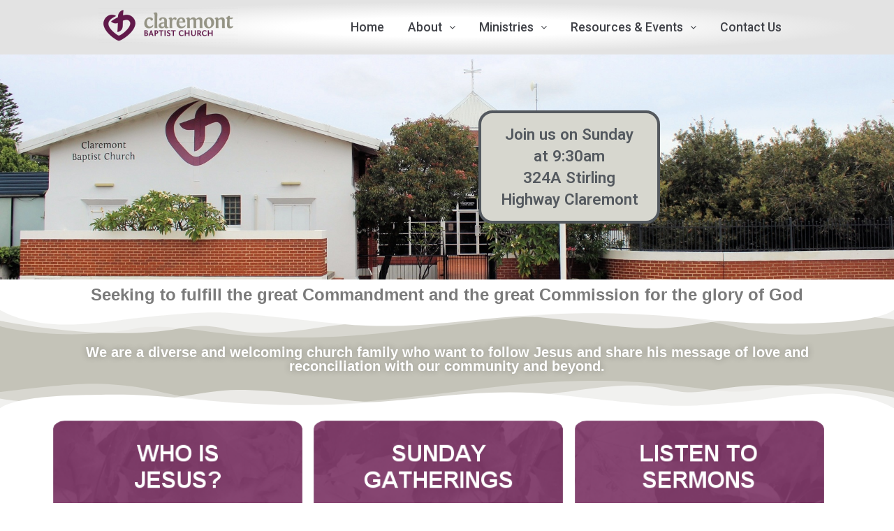

--- FILE ---
content_type: text/html; charset=UTF-8
request_url: https://claremontbaptistchurch.com/home-old/
body_size: 17777
content:
<!DOCTYPE html>
<html lang="en-AU">

<head>
	
	<meta charset="UTF-8">
	<meta name="viewport" content="width=device-width, initial-scale=1, minimum-scale=1">
	<link rel="profile" href="https://gmpg.org/xfn/11">
		<title>Z-Home-Old &#8211; Claremont Baptist Church</title>
<meta name='robots' content='max-image-preview:large' />
<link rel='dns-prefetch' href='//fonts.googleapis.com' />
<link rel="alternate" type="application/rss+xml" title="Claremont Baptist Church &raquo; Feed" href="https://claremontbaptistchurch.com/feed/" />
<link rel="alternate" type="application/rss+xml" title="Claremont Baptist Church &raquo; Comments Feed" href="https://claremontbaptistchurch.com/comments/feed/" />
<link rel="alternate" title="oEmbed (JSON)" type="application/json+oembed" href="https://claremontbaptistchurch.com/wp-json/oembed/1.0/embed?url=https%3A%2F%2Fclaremontbaptistchurch.com%2Fhome-old%2F" />
<link rel="alternate" title="oEmbed (XML)" type="text/xml+oembed" href="https://claremontbaptistchurch.com/wp-json/oembed/1.0/embed?url=https%3A%2F%2Fclaremontbaptistchurch.com%2Fhome-old%2F&#038;format=xml" />
<style id='wp-img-auto-sizes-contain-inline-css' type='text/css'>
img:is([sizes=auto i],[sizes^="auto," i]){contain-intrinsic-size:3000px 1500px}
/*# sourceURL=wp-img-auto-sizes-contain-inline-css */
</style>
<link rel='stylesheet' id='hfe-widgets-style-css' href='https://claremontbaptistchurch.com/wp-content/plugins/header-footer-elementor/inc/widgets-css/frontend.css?ver=2.0.6' type='text/css' media='all' />
<style id='wp-emoji-styles-inline-css' type='text/css'>

	img.wp-smiley, img.emoji {
		display: inline !important;
		border: none !important;
		box-shadow: none !important;
		height: 1em !important;
		width: 1em !important;
		margin: 0 0.07em !important;
		vertical-align: -0.1em !important;
		background: none !important;
		padding: 0 !important;
	}
/*# sourceURL=wp-emoji-styles-inline-css */
</style>
<style id='classic-theme-styles-inline-css' type='text/css'>
/*! This file is auto-generated */
.wp-block-button__link{color:#fff;background-color:#32373c;border-radius:9999px;box-shadow:none;text-decoration:none;padding:calc(.667em + 2px) calc(1.333em + 2px);font-size:1.125em}.wp-block-file__button{background:#32373c;color:#fff;text-decoration:none}
/*# sourceURL=/wp-includes/css/classic-themes.min.css */
</style>
<link rel='stylesheet' id='hfe-style-css' href='https://claremontbaptistchurch.com/wp-content/plugins/header-footer-elementor/assets/css/header-footer-elementor.css?ver=2.0.6' type='text/css' media='all' />
<link rel='stylesheet' id='elementor-icons-css' href='https://claremontbaptistchurch.com/wp-content/plugins/elementor/assets/lib/eicons/css/elementor-icons.min.css?ver=5.34.0' type='text/css' media='all' />
<link rel='stylesheet' id='elementor-frontend-css' href='https://claremontbaptistchurch.com/wp-content/plugins/elementor/assets/css/frontend.min.css?ver=3.26.5' type='text/css' media='all' />
<link rel='stylesheet' id='elementor-post-720-css' href='https://claremontbaptistchurch.com/wp-content/uploads/elementor/css/post-720.css?ver=1737270186' type='text/css' media='all' />
<link rel='stylesheet' id='widget-heading-css' href='https://claremontbaptistchurch.com/wp-content/plugins/elementor/assets/css/widget-heading.min.css?ver=3.26.5' type='text/css' media='all' />
<link rel='stylesheet' id='e-shapes-css' href='https://claremontbaptistchurch.com/wp-content/plugins/elementor/assets/css/conditionals/shapes.min.css?ver=3.26.5' type='text/css' media='all' />
<link rel='stylesheet' id='e-animation-grow-css' href='https://claremontbaptistchurch.com/wp-content/plugins/elementor/assets/lib/animations/styles/e-animation-grow.min.css?ver=3.26.5' type='text/css' media='all' />
<link rel='stylesheet' id='widget-social-icons-css' href='https://claremontbaptistchurch.com/wp-content/plugins/elementor/assets/css/widget-social-icons.min.css?ver=3.26.5' type='text/css' media='all' />
<link rel='stylesheet' id='e-apple-webkit-css' href='https://claremontbaptistchurch.com/wp-content/plugins/elementor/assets/css/conditionals/apple-webkit.min.css?ver=3.26.5' type='text/css' media='all' />
<link rel='stylesheet' id='elementor-post-20-css' href='https://claremontbaptistchurch.com/wp-content/uploads/elementor/css/post-20.css?ver=1737388000' type='text/css' media='all' />
<link rel='stylesheet' id='elementor-post-1942-css' href='https://claremontbaptistchurch.com/wp-content/uploads/elementor/css/post-1942.css?ver=1737270523' type='text/css' media='all' />
<link rel='stylesheet' id='elementor-post-2160-css' href='https://claremontbaptistchurch.com/wp-content/uploads/elementor/css/post-2160.css?ver=1737270188' type='text/css' media='all' />
<link rel='stylesheet' id='neve-style-css' href='https://claremontbaptistchurch.com/wp-content/themes/neve/style-main-new.min.css?ver=3.5.8' type='text/css' media='all' />
<style id='neve-style-inline-css' type='text/css'>
.nv-meta-list li.meta:not(:last-child):after { content:"/" }.nv-meta-list .no-mobile{
			display:none;
		}.nv-meta-list li.last::after{
			content: ""!important;
		}@media (min-width: 769px) {
			.nv-meta-list .no-mobile {
				display: inline-block;
			}
			.nv-meta-list li.last:not(:last-child)::after {
		 		content: "/" !important;
			}
		}
 :root{ --container: 748px;--postwidth:100%; --primarybtnbg: #621a4b; --primarybtnhoverbg: #dcdddf; --primarybtncolor: #ffffff; --secondarybtncolor: var(--nv-primary-accent); --primarybtnhovercolor: #ffffff; --secondarybtnhovercolor: var(--nv-primary-accent);--primarybtnborderradius:10px;--secondarybtnborderradius:3px;--secondarybtnborderwidth:3px;--btnpadding:13px 15px;--primarybtnpadding:13px 15px;--secondarybtnpadding:10px 12px; --btnlineheight: 1.6em; --btntexttransform: none; --bodyfontfamily: Roboto; --bodyfontsize: 17px; --bodylineheight: 1.3em; --bodyletterspacing: 0px; --bodyfontweight: 400; --bodytexttransform: none; --h1fontsize: 1.9em; --h1fontweight: 600; --h1lineheight: 1.5em; --h1letterspacing: 0px; --h1texttransform: none; --h2fontsize: 1.6em; --h2fontweight: 600; --h2lineheight: 1.5em; --h2letterspacing: 0px; --h2texttransform: none; --h3fontsize: 1.3em; --h3fontweight: 600; --h3lineheight: 1.5em; --h3letterspacing: 0px; --h3texttransform: none; --h4fontsize: 1.2em; --h4fontweight: 600; --h4lineheight: 1.5em; --h4letterspacing: 0px; --h4texttransform: none; --h5fontsize: 1em; --h5fontweight: 600; --h5lineheight: 1.4em; --h5letterspacing: 0px; --h5texttransform: none; --h6fontsize: 1em; --h6fontweight: 500; --h6lineheight: 1.3em; --h6letterspacing: 0px; --h6texttransform: none;--formfieldborderwidth:2px;--formfieldborderradius:3px; --formfieldbgcolor: var(--nv-site-bg); --formfieldbordercolor: #dddddd; --formfieldcolor: var(--nv-text-color);--formfieldpadding:10px 12px; } .alignfull > [class*="__inner-container"], .alignwide > [class*="__inner-container"]{ max-width:718px;margin:auto } .nv-meta-list{ --avatarsize: 20px; } .single .nv-meta-list{ --avatarsize: 20px; } .nv-post-cover{ --height: 250px;--padding:40px 15px;--justify: flex-start; --textalign: left; --valign: center; } .nv-post-cover .nv-title-meta-wrap, .nv-page-title-wrap, .entry-header{ --textalign: left; } .nv-is-boxed.nv-title-meta-wrap{ --padding:40px 15px; --bgcolor: var(--nv-dark-bg); } .nv-overlay{ --opacity: 50; --blendmode: normal; } .nv-is-boxed.nv-comments-wrap{ --padding:20px; } .nv-is-boxed.comment-respond{ --padding:20px; } .global-styled{ --bgcolor: var(--nv-site-bg); } .header-top{ --rowbcolor: var(--nv-light-bg); --color: var(--nv-text-color); --bgcolor: var(--nv-site-bg); } .header-main{ --rowbwidth:0px; --rowbcolor: var(--nv-light-bg); --color: var(--nv-text-color); --bgcolor: #e6e6e6; } .header-bottom{ --rowbwidth:0px; --rowbcolor: var(--nv-light-bg); --color: var(--nv-text-color);--bgimage:none;--bgposition:50% 50%;;--bgoverlayopacity:0.5; } .header-menu-sidebar-bg{ --justify: flex-start; --textalign: left;--flexg: 1;--wrapdropdownwidth: auto; --color: var(--nv-text-color); --bgcolor: var(--nv-site-bg); } .header-menu-sidebar{ width: 360px; } .builder-item--logo{ --maxwidth: 120px;--padding:10px 0;--margin:0; --textalign: left;--justify: flex-start; } .builder-item--nav-icon,.header-menu-sidebar .close-sidebar-panel .navbar-toggle{ --borderradius:0; } .builder-item--nav-icon{ --label-margin:0 5px 0 0;;--padding:10px 15px;--margin:0; } .builder-item--primary-menu{ --color: #404248; --hovercolor: #0366d6; --hovertextcolor: var(--nv-text-color); --activecolor: #0366d6; --spacing: 20px; --height: 25px;--padding:0;--margin:0; --fontsize: 1em; --lineheight: 1.6; --letterspacing: 0px; --fontweight: 500; --texttransform: none; --iconsize: 1em; } .hfg-is-group.has-primary-menu .inherit-ff{ --inheritedfw: 500; } .footer-top-inner .row{ grid-template-columns:1fr; --valign: flex-start; } .footer-top{ --rowbcolor: var(--nv-light-bg); --color: var(--nv-text-color); --bgcolor: var(--nv-site-bg); } .footer-main-inner .row{ grid-template-columns:repeat(4, 1fr); --valign: flex-start; } .footer-main{ --rowbcolor: var(--nv-light-bg); --color: #ffffff; --bgcolor: #535a61; } .footer-bottom-inner .row{ grid-template-columns:1fr; --valign: center; } .footer-bottom{ --rowbcolor: var(--nv-light-bg); --color: var(--nv-text-dark-bg); --bgcolor: #535a61; } @media(min-width: 576px){ :root{ --container: 992px;--postwidth:50%;--btnpadding:13px 15px;--primarybtnpadding:13px 15px;--secondarybtnpadding:10px 12px; --btnlineheight: 1.6em; --bodyfontsize: 17px; --bodylineheight: 1.3em; --bodyletterspacing: 0px; --h1fontsize: 1.9em; --h1lineheight: 1.5em; --h1letterspacing: 0px; --h2fontsize: 1.6em; --h2lineheight: 1.5em; --h2letterspacing: 0px; --h3fontsize: 1.4em; --h3lineheight: 1.5em; --h3letterspacing: 0px; --h4fontsize: 1.2em; --h4lineheight: 1.5em; --h4letterspacing: 0px; --h5fontsize: 1em; --h5lineheight: 1.4em; --h5letterspacing: 0px; --h6fontsize: 1em; --h6lineheight: 1.3em; --h6letterspacing: 0px; } .nv-meta-list{ --avatarsize: 20px; } .single .nv-meta-list{ --avatarsize: 20px; } .nv-post-cover{ --height: 320px;--padding:60px 30px;--justify: flex-start; --textalign: left; --valign: center; } .nv-post-cover .nv-title-meta-wrap, .nv-page-title-wrap, .entry-header{ --textalign: left; } .nv-is-boxed.nv-title-meta-wrap{ --padding:60px 30px; } .nv-is-boxed.nv-comments-wrap{ --padding:30px; } .nv-is-boxed.comment-respond{ --padding:30px; } .header-main{ --rowbwidth:0px; } .header-bottom{ --rowbwidth:0px; } .header-menu-sidebar-bg{ --justify: flex-start; --textalign: left;--flexg: 1;--wrapdropdownwidth: auto; } .header-menu-sidebar{ width: 360px; } .builder-item--logo{ --maxwidth: 120px;--padding:10px 0;--margin:0; --textalign: left;--justify: flex-start; } .builder-item--nav-icon{ --label-margin:0 5px 0 0;;--padding:10px 15px;--margin:0; } .builder-item--primary-menu{ --spacing: 20px; --height: 25px;--padding:0;--margin:0; --fontsize: 1em; --lineheight: 1.6; --letterspacing: 0px; --iconsize: 1em; } }@media(min-width: 960px){ :root{ --container: 1000px;--postwidth:100%;--btnpadding:13px 15px;--primarybtnpadding:13px 15px;--secondarybtnpadding:10px 12px; --btnlineheight: 1.6em; --bodyfontsize: 18px; --bodylineheight: 1.3em; --bodyletterspacing: 0px; --h1fontsize: 2em; --h1lineheight: 1.5em; --h1letterspacing: 0px; --h2fontsize: 1.75em; --h2lineheight: 1.5em; --h2letterspacing: 0px; --h3fontsize: 1.5em; --h3lineheight: 1.5em; --h3letterspacing: 0px; --h4fontsize: 1.25em; --h4lineheight: 1.5em; --h4letterspacing: 0px; --h5fontsize: 1em; --h5lineheight: 1.4em; --h5letterspacing: 0px; --h6fontsize: 1em; --h6lineheight: 1.3em; --h6letterspacing: 0px; } #content .container .col, #content .container-fluid .col{ max-width: 70%; } .alignfull > [class*="__inner-container"], .alignwide > [class*="__inner-container"]{ max-width:670px } .container-fluid .alignfull > [class*="__inner-container"], .container-fluid .alignwide > [class*="__inner-container"]{ max-width:calc(70% + 15px) } .nv-sidebar-wrap, .nv-sidebar-wrap.shop-sidebar{ max-width: 30%; } .nv-meta-list{ --avatarsize: 20px; } .single .nv-meta-list{ --avatarsize: 20px; } .nv-post-cover{ --height: 400px;--padding:60px 40px;--justify: flex-start; --textalign: left; --valign: center; } .nv-post-cover .nv-title-meta-wrap, .nv-page-title-wrap, .entry-header{ --textalign: left; } .nv-is-boxed.nv-title-meta-wrap{ --padding:60px 40px; } .nv-is-boxed.nv-comments-wrap{ --padding:40px; } .nv-is-boxed.comment-respond{ --padding:40px; } .header-main{ --rowbwidth:0px; } .header-bottom{ --rowbwidth:0px; } .header-menu-sidebar-bg{ --justify: flex-start; --textalign: left;--flexg: 1;--wrapdropdownwidth: auto; } .header-menu-sidebar{ width: 360px; } .builder-item--logo{ --maxwidth: 230px;--padding:10px 0;--margin:0; --textalign: left;--justify: flex-start; } .builder-item--nav-icon{ --label-margin:0 5px 0 0;;--padding:10px 15px;--margin:0; } .builder-item--primary-menu{ --spacing: 20px; --height: 25px;--padding:0;--margin:0; --fontsize: 1em; --lineheight: 1.6; --letterspacing: 0px; --iconsize: 1em; } }.nv-content-wrap .elementor a:not(.button):not(.wp-block-file__button){ text-decoration: none; }:root{--nv-primary-accent:#2f5aae;--nv-secondary-accent:#2f5aae;--nv-site-bg:#ffffff;--nv-light-bg:#f4f5f7;--nv-dark-bg:#121212;--nv-text-color:#404248;--nv-text-dark-bg:#ffffff;--nv-c-1:#9463ae;--nv-c-2:#be574b;--nv-fallback-ff:Arial, Helvetica, sans-serif;}
:root{--e-global-color-nvprimaryaccent:#2f5aae;--e-global-color-nvsecondaryaccent:#2f5aae;--e-global-color-nvsitebg:#ffffff;--e-global-color-nvlightbg:#f4f5f7;--e-global-color-nvdarkbg:#121212;--e-global-color-nvtextcolor:#404248;--e-global-color-nvtextdarkbg:#ffffff;--e-global-color-nvc1:#9463ae;--e-global-color-nvc2:#be574b;}
/*# sourceURL=neve-style-inline-css */
</style>
<link rel='stylesheet' id='hfe-icons-list-css' href='https://claremontbaptistchurch.com/wp-content/plugins/elementor/assets/css/widget-icon-list.min.css?ver=3.24.3' type='text/css' media='all' />
<link rel='stylesheet' id='hfe-social-icons-css' href='https://claremontbaptistchurch.com/wp-content/plugins/elementor/assets/css/widget-social-icons.min.css?ver=3.24.0' type='text/css' media='all' />
<link rel='stylesheet' id='hfe-social-share-icons-brands-css' href='https://claremontbaptistchurch.com/wp-content/plugins/elementor/assets/lib/font-awesome/css/brands.css?ver=5.15.3' type='text/css' media='all' />
<link rel='stylesheet' id='hfe-social-share-icons-fontawesome-css' href='https://claremontbaptistchurch.com/wp-content/plugins/elementor/assets/lib/font-awesome/css/fontawesome.css?ver=5.15.3' type='text/css' media='all' />
<link rel='stylesheet' id='hfe-nav-menu-icons-css' href='https://claremontbaptistchurch.com/wp-content/plugins/elementor/assets/lib/font-awesome/css/solid.css?ver=5.15.3' type='text/css' media='all' />
<link rel='stylesheet' id='neve-google-font-roboto-css' href='//fonts.googleapis.com/css?family=Roboto%3A400%2C600%2C500&#038;display=swap&#038;ver=3.5.8' type='text/css' media='all' />
<link rel='stylesheet' id='google-fonts-1-css' href='https://fonts.googleapis.com/css?family=Roboto%3A100%2C100italic%2C200%2C200italic%2C300%2C300italic%2C400%2C400italic%2C500%2C500italic%2C600%2C600italic%2C700%2C700italic%2C800%2C800italic%2C900%2C900italic%7CRoboto+Slab%3A100%2C100italic%2C200%2C200italic%2C300%2C300italic%2C400%2C400italic%2C500%2C500italic%2C600%2C600italic%2C700%2C700italic%2C800%2C800italic%2C900%2C900italic&#038;display=auto&#038;ver=6.9' type='text/css' media='all' />
<link rel='stylesheet' id='elementor-icons-shared-0-css' href='https://claremontbaptistchurch.com/wp-content/plugins/elementor/assets/lib/font-awesome/css/fontawesome.min.css?ver=5.15.3' type='text/css' media='all' />
<link rel='stylesheet' id='elementor-icons-fa-brands-css' href='https://claremontbaptistchurch.com/wp-content/plugins/elementor/assets/lib/font-awesome/css/brands.min.css?ver=5.15.3' type='text/css' media='all' />
<link rel='stylesheet' id='elementor-icons-fa-solid-css' href='https://claremontbaptistchurch.com/wp-content/plugins/elementor/assets/lib/font-awesome/css/solid.min.css?ver=5.15.3' type='text/css' media='all' />
<link rel='stylesheet' id='elementor-icons-fa-regular-css' href='https://claremontbaptistchurch.com/wp-content/plugins/elementor/assets/lib/font-awesome/css/regular.min.css?ver=5.15.3' type='text/css' media='all' />
<link rel="preconnect" href="https://fonts.gstatic.com/" crossorigin><!--n2css--><!--n2js--><script type="text/javascript" src="https://claremontbaptistchurch.com/wp-includes/js/jquery/jquery.min.js?ver=3.7.1" id="jquery-core-js"></script>
<script type="text/javascript" src="https://claremontbaptistchurch.com/wp-includes/js/jquery/jquery-migrate.min.js?ver=3.4.1" id="jquery-migrate-js"></script>
<script type="text/javascript" id="jquery-js-after">
/* <![CDATA[ */
!function($){"use strict";$(document).ready(function(){$(this).scrollTop()>100&&$(".hfe-scroll-to-top-wrap").removeClass("hfe-scroll-to-top-hide"),$(window).scroll(function(){$(this).scrollTop()<100?$(".hfe-scroll-to-top-wrap").fadeOut(300):$(".hfe-scroll-to-top-wrap").fadeIn(300)}),$(".hfe-scroll-to-top-wrap").on("click",function(){$("html, body").animate({scrollTop:0},300);return!1})})}(jQuery);
//# sourceURL=jquery-js-after
/* ]]> */
</script>
<link rel="https://api.w.org/" href="https://claremontbaptistchurch.com/wp-json/" /><link rel="alternate" title="JSON" type="application/json" href="https://claremontbaptistchurch.com/wp-json/wp/v2/pages/20" /><link rel="EditURI" type="application/rsd+xml" title="RSD" href="https://claremontbaptistchurch.com/xmlrpc.php?rsd" />
<link rel="canonical" href="https://claremontbaptistchurch.com/home-old/" />
<meta name="generator" content="Elementor 3.26.5; features: additional_custom_breakpoints; settings: css_print_method-external, google_font-enabled, font_display-auto">
			<style>
				.e-con.e-parent:nth-of-type(n+4):not(.e-lazyloaded):not(.e-no-lazyload),
				.e-con.e-parent:nth-of-type(n+4):not(.e-lazyloaded):not(.e-no-lazyload) * {
					background-image: none !important;
				}
				@media screen and (max-height: 1024px) {
					.e-con.e-parent:nth-of-type(n+3):not(.e-lazyloaded):not(.e-no-lazyload),
					.e-con.e-parent:nth-of-type(n+3):not(.e-lazyloaded):not(.e-no-lazyload) * {
						background-image: none !important;
					}
				}
				@media screen and (max-height: 640px) {
					.e-con.e-parent:nth-of-type(n+2):not(.e-lazyloaded):not(.e-no-lazyload),
					.e-con.e-parent:nth-of-type(n+2):not(.e-lazyloaded):not(.e-no-lazyload) * {
						background-image: none !important;
					}
				}
			</style>
			<link rel="icon" href="https://claremontbaptistchurch.com/wp-content/uploads/2021/10/CBCLogo500-whiteshadow-150x150.png" sizes="32x32" />
<link rel="icon" href="https://claremontbaptistchurch.com/wp-content/uploads/2021/10/CBCLogo500-whiteshadow-300x300.png" sizes="192x192" />
<link rel="apple-touch-icon" href="https://claremontbaptistchurch.com/wp-content/uploads/2021/10/CBCLogo500-whiteshadow-300x300.png" />
<meta name="msapplication-TileImage" content="https://claremontbaptistchurch.com/wp-content/uploads/2021/10/CBCLogo500-whiteshadow-300x300.png" />
		<style type="text/css" id="wp-custom-css">
			body a {
	text-decoration:none!important;
}
p, h1, h2, h3 {
	margin-bottom: 15px;
}
h4, h4, h6 {
	margin-bottom: 10px;
}

.post-password-form {
	max-width: 1000px;
	padding: 100px;
	height: 100vh;
	margin-left: auto;
	margin-right: auto;
}
div.wpforms-container-full .wpforms-form input[type="submit"], div.wpforms-container-full .wpforms-form button[type="submit"], div.wpforms-container-full .wpforms-form .wpforms-page-button
{
	border-radius: 10px;
	background-color: #76205D;
	color: #FFF;
}
/* Sermon Manager */
.wpfc-sermon-container {
	max-width: 1120px;
	margin-left: auto;
	margin-right: auto;
	margin-top: 20px;
	margin-bottom: 30px;
}
.wpfc-sermon-single-image-img {
	display: flex;
	max-width: 700px;
	margin-right: auto;
	margin-left: auto;
	background-color: #F0F0F0;
}
@media (max-width: 480px) {
	.wpfc-sermon-single-image-img {
		max-width: 320px;
	}
}
.wpfc-sermon-single-media {
	max-width: 700px;
	margin-left: auto;
	margin-right: auto;
}
.wpfc-sermon-main {
		padding-top: 10px;
		padding-bottom: 20px;
}

.wpfc-sermon-single-navigation
{
    border-top:1px solid #ddd;
    margin-top:2rem;
    padding-top:1rem;
    padding-left:15px;
    padding-right:15px;
    display:grid;
    grid-template-columns:50% 50%
}
	
/* this one is NOT working! */
/*@media (max-width: 480px) {
	.wpfc-sermon-image-img {
		width: 100%;
		background-size: cover;
		background-position: center;
		padding-top: 37.25%;*/ /* 20.25 */
		/*max-width: 260px;*/
/*	}
}*/


/* WP Forms */
div.wpforms-confirmation-container-full {
    color: inherit;
    margin: 0;
    background: none;
    border: none;
    padding: 0;
}
 
div.wpforms-confirmation-container-full p:last-of-type {
    margin: inherit;
}

.sermon-dropbox-links {
    display:inline;
	  padding: 12px;
	  border: 3px solid #8D547B;
	  margin: 15px 15px;
    border-radius: 20px;
    background: #F0F0F0;
}
.sermon-dropbox-links:hover {
	background: #E8D6E3;
}
.sermon-youtube-iframe {
		width: 700px;
		height: 394px;
    /*border: 3px solid #FF0000;*/
}
@media only screen and (max-width: 699px) {
	.sermon-youtube-iframe {
		width: 560px;
		height: 315px;
		/*border: 3px solid #00FF00;*/
	}
}
@media only screen and (max-width: 559px) {
	.sermon-youtube-iframe {
		width: 300px;
		height: 169px;
		/*border: 3px solid #0000FF;*/
	}
}

.wpfc-sermon-single-audio-download {
	background: #8292B6;
}

.plyr--audio
.plyr__controls {
	background: #8292B6;
	border-radius: inherit;
  color: #4a5764;
  padding: 10px;
}

.hide-sermon-description {
	display: none;
}
		</style>
		
	<style id='global-styles-inline-css' type='text/css'>
:root{--wp--preset--aspect-ratio--square: 1;--wp--preset--aspect-ratio--4-3: 4/3;--wp--preset--aspect-ratio--3-4: 3/4;--wp--preset--aspect-ratio--3-2: 3/2;--wp--preset--aspect-ratio--2-3: 2/3;--wp--preset--aspect-ratio--16-9: 16/9;--wp--preset--aspect-ratio--9-16: 9/16;--wp--preset--color--black: #000000;--wp--preset--color--cyan-bluish-gray: #abb8c3;--wp--preset--color--white: #ffffff;--wp--preset--color--pale-pink: #f78da7;--wp--preset--color--vivid-red: #cf2e2e;--wp--preset--color--luminous-vivid-orange: #ff6900;--wp--preset--color--luminous-vivid-amber: #fcb900;--wp--preset--color--light-green-cyan: #7bdcb5;--wp--preset--color--vivid-green-cyan: #00d084;--wp--preset--color--pale-cyan-blue: #8ed1fc;--wp--preset--color--vivid-cyan-blue: #0693e3;--wp--preset--color--vivid-purple: #9b51e0;--wp--preset--color--neve-link-color: var(--nv-primary-accent);--wp--preset--color--neve-link-hover-color: var(--nv-secondary-accent);--wp--preset--color--nv-site-bg: var(--nv-site-bg);--wp--preset--color--nv-light-bg: var(--nv-light-bg);--wp--preset--color--nv-dark-bg: var(--nv-dark-bg);--wp--preset--color--neve-text-color: var(--nv-text-color);--wp--preset--color--nv-text-dark-bg: var(--nv-text-dark-bg);--wp--preset--color--nv-c-1: var(--nv-c-1);--wp--preset--color--nv-c-2: var(--nv-c-2);--wp--preset--gradient--vivid-cyan-blue-to-vivid-purple: linear-gradient(135deg,rgb(6,147,227) 0%,rgb(155,81,224) 100%);--wp--preset--gradient--light-green-cyan-to-vivid-green-cyan: linear-gradient(135deg,rgb(122,220,180) 0%,rgb(0,208,130) 100%);--wp--preset--gradient--luminous-vivid-amber-to-luminous-vivid-orange: linear-gradient(135deg,rgb(252,185,0) 0%,rgb(255,105,0) 100%);--wp--preset--gradient--luminous-vivid-orange-to-vivid-red: linear-gradient(135deg,rgb(255,105,0) 0%,rgb(207,46,46) 100%);--wp--preset--gradient--very-light-gray-to-cyan-bluish-gray: linear-gradient(135deg,rgb(238,238,238) 0%,rgb(169,184,195) 100%);--wp--preset--gradient--cool-to-warm-spectrum: linear-gradient(135deg,rgb(74,234,220) 0%,rgb(151,120,209) 20%,rgb(207,42,186) 40%,rgb(238,44,130) 60%,rgb(251,105,98) 80%,rgb(254,248,76) 100%);--wp--preset--gradient--blush-light-purple: linear-gradient(135deg,rgb(255,206,236) 0%,rgb(152,150,240) 100%);--wp--preset--gradient--blush-bordeaux: linear-gradient(135deg,rgb(254,205,165) 0%,rgb(254,45,45) 50%,rgb(107,0,62) 100%);--wp--preset--gradient--luminous-dusk: linear-gradient(135deg,rgb(255,203,112) 0%,rgb(199,81,192) 50%,rgb(65,88,208) 100%);--wp--preset--gradient--pale-ocean: linear-gradient(135deg,rgb(255,245,203) 0%,rgb(182,227,212) 50%,rgb(51,167,181) 100%);--wp--preset--gradient--electric-grass: linear-gradient(135deg,rgb(202,248,128) 0%,rgb(113,206,126) 100%);--wp--preset--gradient--midnight: linear-gradient(135deg,rgb(2,3,129) 0%,rgb(40,116,252) 100%);--wp--preset--font-size--small: 13px;--wp--preset--font-size--medium: 20px;--wp--preset--font-size--large: 36px;--wp--preset--font-size--x-large: 42px;--wp--preset--spacing--20: 0.44rem;--wp--preset--spacing--30: 0.67rem;--wp--preset--spacing--40: 1rem;--wp--preset--spacing--50: 1.5rem;--wp--preset--spacing--60: 2.25rem;--wp--preset--spacing--70: 3.38rem;--wp--preset--spacing--80: 5.06rem;--wp--preset--shadow--natural: 6px 6px 9px rgba(0, 0, 0, 0.2);--wp--preset--shadow--deep: 12px 12px 50px rgba(0, 0, 0, 0.4);--wp--preset--shadow--sharp: 6px 6px 0px rgba(0, 0, 0, 0.2);--wp--preset--shadow--outlined: 6px 6px 0px -3px rgb(255, 255, 255), 6px 6px rgb(0, 0, 0);--wp--preset--shadow--crisp: 6px 6px 0px rgb(0, 0, 0);}:where(.is-layout-flex){gap: 0.5em;}:where(.is-layout-grid){gap: 0.5em;}body .is-layout-flex{display: flex;}.is-layout-flex{flex-wrap: wrap;align-items: center;}.is-layout-flex > :is(*, div){margin: 0;}body .is-layout-grid{display: grid;}.is-layout-grid > :is(*, div){margin: 0;}:where(.wp-block-columns.is-layout-flex){gap: 2em;}:where(.wp-block-columns.is-layout-grid){gap: 2em;}:where(.wp-block-post-template.is-layout-flex){gap: 1.25em;}:where(.wp-block-post-template.is-layout-grid){gap: 1.25em;}.has-black-color{color: var(--wp--preset--color--black) !important;}.has-cyan-bluish-gray-color{color: var(--wp--preset--color--cyan-bluish-gray) !important;}.has-white-color{color: var(--wp--preset--color--white) !important;}.has-pale-pink-color{color: var(--wp--preset--color--pale-pink) !important;}.has-vivid-red-color{color: var(--wp--preset--color--vivid-red) !important;}.has-luminous-vivid-orange-color{color: var(--wp--preset--color--luminous-vivid-orange) !important;}.has-luminous-vivid-amber-color{color: var(--wp--preset--color--luminous-vivid-amber) !important;}.has-light-green-cyan-color{color: var(--wp--preset--color--light-green-cyan) !important;}.has-vivid-green-cyan-color{color: var(--wp--preset--color--vivid-green-cyan) !important;}.has-pale-cyan-blue-color{color: var(--wp--preset--color--pale-cyan-blue) !important;}.has-vivid-cyan-blue-color{color: var(--wp--preset--color--vivid-cyan-blue) !important;}.has-vivid-purple-color{color: var(--wp--preset--color--vivid-purple) !important;}.has-black-background-color{background-color: var(--wp--preset--color--black) !important;}.has-cyan-bluish-gray-background-color{background-color: var(--wp--preset--color--cyan-bluish-gray) !important;}.has-white-background-color{background-color: var(--wp--preset--color--white) !important;}.has-pale-pink-background-color{background-color: var(--wp--preset--color--pale-pink) !important;}.has-vivid-red-background-color{background-color: var(--wp--preset--color--vivid-red) !important;}.has-luminous-vivid-orange-background-color{background-color: var(--wp--preset--color--luminous-vivid-orange) !important;}.has-luminous-vivid-amber-background-color{background-color: var(--wp--preset--color--luminous-vivid-amber) !important;}.has-light-green-cyan-background-color{background-color: var(--wp--preset--color--light-green-cyan) !important;}.has-vivid-green-cyan-background-color{background-color: var(--wp--preset--color--vivid-green-cyan) !important;}.has-pale-cyan-blue-background-color{background-color: var(--wp--preset--color--pale-cyan-blue) !important;}.has-vivid-cyan-blue-background-color{background-color: var(--wp--preset--color--vivid-cyan-blue) !important;}.has-vivid-purple-background-color{background-color: var(--wp--preset--color--vivid-purple) !important;}.has-black-border-color{border-color: var(--wp--preset--color--black) !important;}.has-cyan-bluish-gray-border-color{border-color: var(--wp--preset--color--cyan-bluish-gray) !important;}.has-white-border-color{border-color: var(--wp--preset--color--white) !important;}.has-pale-pink-border-color{border-color: var(--wp--preset--color--pale-pink) !important;}.has-vivid-red-border-color{border-color: var(--wp--preset--color--vivid-red) !important;}.has-luminous-vivid-orange-border-color{border-color: var(--wp--preset--color--luminous-vivid-orange) !important;}.has-luminous-vivid-amber-border-color{border-color: var(--wp--preset--color--luminous-vivid-amber) !important;}.has-light-green-cyan-border-color{border-color: var(--wp--preset--color--light-green-cyan) !important;}.has-vivid-green-cyan-border-color{border-color: var(--wp--preset--color--vivid-green-cyan) !important;}.has-pale-cyan-blue-border-color{border-color: var(--wp--preset--color--pale-cyan-blue) !important;}.has-vivid-cyan-blue-border-color{border-color: var(--wp--preset--color--vivid-cyan-blue) !important;}.has-vivid-purple-border-color{border-color: var(--wp--preset--color--vivid-purple) !important;}.has-vivid-cyan-blue-to-vivid-purple-gradient-background{background: var(--wp--preset--gradient--vivid-cyan-blue-to-vivid-purple) !important;}.has-light-green-cyan-to-vivid-green-cyan-gradient-background{background: var(--wp--preset--gradient--light-green-cyan-to-vivid-green-cyan) !important;}.has-luminous-vivid-amber-to-luminous-vivid-orange-gradient-background{background: var(--wp--preset--gradient--luminous-vivid-amber-to-luminous-vivid-orange) !important;}.has-luminous-vivid-orange-to-vivid-red-gradient-background{background: var(--wp--preset--gradient--luminous-vivid-orange-to-vivid-red) !important;}.has-very-light-gray-to-cyan-bluish-gray-gradient-background{background: var(--wp--preset--gradient--very-light-gray-to-cyan-bluish-gray) !important;}.has-cool-to-warm-spectrum-gradient-background{background: var(--wp--preset--gradient--cool-to-warm-spectrum) !important;}.has-blush-light-purple-gradient-background{background: var(--wp--preset--gradient--blush-light-purple) !important;}.has-blush-bordeaux-gradient-background{background: var(--wp--preset--gradient--blush-bordeaux) !important;}.has-luminous-dusk-gradient-background{background: var(--wp--preset--gradient--luminous-dusk) !important;}.has-pale-ocean-gradient-background{background: var(--wp--preset--gradient--pale-ocean) !important;}.has-electric-grass-gradient-background{background: var(--wp--preset--gradient--electric-grass) !important;}.has-midnight-gradient-background{background: var(--wp--preset--gradient--midnight) !important;}.has-small-font-size{font-size: var(--wp--preset--font-size--small) !important;}.has-medium-font-size{font-size: var(--wp--preset--font-size--medium) !important;}.has-large-font-size{font-size: var(--wp--preset--font-size--large) !important;}.has-x-large-font-size{font-size: var(--wp--preset--font-size--x-large) !important;}
/*# sourceURL=global-styles-inline-css */
</style>
<link rel='stylesheet' id='awl-pfg-filter-css-css' href='https://claremontbaptistchurch.com/wp-content/plugins/portfolio-filter-gallery/css/filter-gallery.css?ver=a0860370c969297012568a0f70a28bcd' type='text/css' media='all' />
<link rel='stylesheet' id='awl-pfg-bootstrap-css-css' href='https://claremontbaptistchurch.com/wp-content/plugins/portfolio-filter-gallery/css/bootstrap.css?ver=a0860370c969297012568a0f70a28bcd' type='text/css' media='all' />
<link rel='stylesheet' id='awl-pfg-YouTubePopUp-css-css' href='https://claremontbaptistchurch.com/wp-content/plugins/portfolio-filter-gallery/css/YouTubePopUp.css?ver=a0860370c969297012568a0f70a28bcd' type='text/css' media='all' />
<link rel='stylesheet' id='awl-pfg-font-awesome-css-css' href='https://claremontbaptistchurch.com/wp-content/plugins/portfolio-filter-gallery/css/font-awesome.min.css?ver=a0860370c969297012568a0f70a28bcd' type='text/css' media='all' />
<link rel='stylesheet' id='awl-ld-lightbox-css-css' href='https://claremontbaptistchurch.com/wp-content/plugins/portfolio-filter-gallery/lightbox/ld-lightbox/css/lightbox.css?ver=a0860370c969297012568a0f70a28bcd' type='text/css' media='all' />
<link rel='stylesheet' id='widget-image-css' href='https://claremontbaptistchurch.com/wp-content/plugins/elementor/assets/css/widget-image.min.css?ver=3.26.5' type='text/css' media='all' />
<link rel='stylesheet' id='widget-text-editor-css' href='https://claremontbaptistchurch.com/wp-content/plugins/elementor/assets/css/widget-text-editor.min.css?ver=3.26.5' type='text/css' media='all' />
<link rel='stylesheet' id='widget-icon-list-css' href='https://claremontbaptistchurch.com/wp-content/plugins/elementor/assets/css/widget-icon-list.min.css?ver=3.26.5' type='text/css' media='all' />
</head>

<body data-rsssl=1  class="wp-singular page-template page-template-page-templates page-template-template-pagebuilder-full-width page-template-page-templatestemplate-pagebuilder-full-width-php page page-id-20 wp-custom-logo wp-theme-neve wp-child-theme-neve-child locale-en-au ehf-header ehf-footer ehf-template-neve ehf-stylesheet-neve-child  nv-blog-grid nv-sidebar-full-width menu_sidebar_slide_left elementor-default elementor-kit-720 elementor-page elementor-page-20 nv-template" id="neve_body"  >
<div class="wrapper">
	
	<header class="header"  >
		<a class="neve-skip-link show-on-focus" href="#content" >
			Skip to content		</a>
				<header id="masthead" itemscope="itemscope" itemtype="https://schema.org/WPHeader">
			<p class="main-title bhf-hidden" itemprop="headline"><a href="https://claremontbaptistchurch.com" title="Claremont Baptist Church" rel="home">Claremont Baptist Church</a></p>
					<div data-elementor-type="wp-post" data-elementor-id="1942" class="elementor elementor-1942">
						<section class="elementor-section elementor-top-section elementor-element elementor-element-1978841 elementor-section-boxed elementor-section-height-default elementor-section-height-default" data-id="1978841" data-element_type="section" data-settings="{&quot;background_background&quot;:&quot;gradient&quot;}">
						<div class="elementor-container elementor-column-gap-default">
					<div class="elementor-column elementor-col-50 elementor-top-column elementor-element elementor-element-9ff0f26" data-id="9ff0f26" data-element_type="column">
			<div class="elementor-widget-wrap elementor-element-populated">
						<div class="elementor-element elementor-element-75fcbdf elementor-widget elementor-widget-site-logo" data-id="75fcbdf" data-element_type="widget" data-settings="{&quot;align_tablet&quot;:&quot;left&quot;,&quot;align&quot;:&quot;center&quot;,&quot;width&quot;:{&quot;unit&quot;:&quot;%&quot;,&quot;size&quot;:&quot;&quot;,&quot;sizes&quot;:[]},&quot;width_tablet&quot;:{&quot;unit&quot;:&quot;%&quot;,&quot;size&quot;:&quot;&quot;,&quot;sizes&quot;:[]},&quot;width_mobile&quot;:{&quot;unit&quot;:&quot;%&quot;,&quot;size&quot;:&quot;&quot;,&quot;sizes&quot;:[]},&quot;space&quot;:{&quot;unit&quot;:&quot;%&quot;,&quot;size&quot;:&quot;&quot;,&quot;sizes&quot;:[]},&quot;space_tablet&quot;:{&quot;unit&quot;:&quot;%&quot;,&quot;size&quot;:&quot;&quot;,&quot;sizes&quot;:[]},&quot;space_mobile&quot;:{&quot;unit&quot;:&quot;%&quot;,&quot;size&quot;:&quot;&quot;,&quot;sizes&quot;:[]},&quot;image_border_radius&quot;:{&quot;unit&quot;:&quot;px&quot;,&quot;top&quot;:&quot;&quot;,&quot;right&quot;:&quot;&quot;,&quot;bottom&quot;:&quot;&quot;,&quot;left&quot;:&quot;&quot;,&quot;isLinked&quot;:true},&quot;image_border_radius_tablet&quot;:{&quot;unit&quot;:&quot;px&quot;,&quot;top&quot;:&quot;&quot;,&quot;right&quot;:&quot;&quot;,&quot;bottom&quot;:&quot;&quot;,&quot;left&quot;:&quot;&quot;,&quot;isLinked&quot;:true},&quot;image_border_radius_mobile&quot;:{&quot;unit&quot;:&quot;px&quot;,&quot;top&quot;:&quot;&quot;,&quot;right&quot;:&quot;&quot;,&quot;bottom&quot;:&quot;&quot;,&quot;left&quot;:&quot;&quot;,&quot;isLinked&quot;:true},&quot;caption_padding&quot;:{&quot;unit&quot;:&quot;px&quot;,&quot;top&quot;:&quot;&quot;,&quot;right&quot;:&quot;&quot;,&quot;bottom&quot;:&quot;&quot;,&quot;left&quot;:&quot;&quot;,&quot;isLinked&quot;:true},&quot;caption_padding_tablet&quot;:{&quot;unit&quot;:&quot;px&quot;,&quot;top&quot;:&quot;&quot;,&quot;right&quot;:&quot;&quot;,&quot;bottom&quot;:&quot;&quot;,&quot;left&quot;:&quot;&quot;,&quot;isLinked&quot;:true},&quot;caption_padding_mobile&quot;:{&quot;unit&quot;:&quot;px&quot;,&quot;top&quot;:&quot;&quot;,&quot;right&quot;:&quot;&quot;,&quot;bottom&quot;:&quot;&quot;,&quot;left&quot;:&quot;&quot;,&quot;isLinked&quot;:true},&quot;caption_space&quot;:{&quot;unit&quot;:&quot;px&quot;,&quot;size&quot;:0,&quot;sizes&quot;:[]},&quot;caption_space_tablet&quot;:{&quot;unit&quot;:&quot;px&quot;,&quot;size&quot;:&quot;&quot;,&quot;sizes&quot;:[]},&quot;caption_space_mobile&quot;:{&quot;unit&quot;:&quot;px&quot;,&quot;size&quot;:&quot;&quot;,&quot;sizes&quot;:[]}}" data-widget_type="site-logo.default">
				<div class="elementor-widget-container">
							<div class="hfe-site-logo">
													<a data-elementor-open-lightbox=""  class='elementor-clickable' href="https://claremontbaptistchurch.com">
							<div class="hfe-site-logo-set">           
				<div class="hfe-site-logo-container">
									<img class="hfe-site-logo-img elementor-animation-"  src="https://claremontbaptistchurch.com/wp-content/uploads/elementor/thumbs/CBCLogoHorizontal500-pevjgnk8ucap0xij47emvdt3stt76zu7xf2pjglq8i.png" alt="default-logo"/>
				</div>
			</div>
							</a>
						</div>  
							</div>
				</div>
					</div>
		</div>
				<div class="elementor-column elementor-col-50 elementor-top-column elementor-element elementor-element-c5c9b76" data-id="c5c9b76" data-element_type="column">
			<div class="elementor-widget-wrap elementor-element-populated">
						<div class="elementor-element elementor-element-5d274cf hfe-nav-menu__align-center hfe-nav-menu__breakpoint-mobile hfe-submenu-icon-arrow hfe-submenu-animation-none hfe-link-redirect-child elementor-widget elementor-widget-navigation-menu" data-id="5d274cf" data-element_type="widget" data-settings="{&quot;padding_horizontal_menu_item&quot;:{&quot;unit&quot;:&quot;px&quot;,&quot;size&quot;:7,&quot;sizes&quot;:[]},&quot;menu_space_between&quot;:{&quot;unit&quot;:&quot;px&quot;,&quot;size&quot;:20,&quot;sizes&quot;:[]},&quot;padding_horizontal_menu_item_tablet&quot;:{&quot;unit&quot;:&quot;px&quot;,&quot;size&quot;:&quot;&quot;,&quot;sizes&quot;:[]},&quot;padding_horizontal_menu_item_mobile&quot;:{&quot;unit&quot;:&quot;px&quot;,&quot;size&quot;:&quot;&quot;,&quot;sizes&quot;:[]},&quot;padding_vertical_menu_item&quot;:{&quot;unit&quot;:&quot;px&quot;,&quot;size&quot;:15,&quot;sizes&quot;:[]},&quot;padding_vertical_menu_item_tablet&quot;:{&quot;unit&quot;:&quot;px&quot;,&quot;size&quot;:&quot;&quot;,&quot;sizes&quot;:[]},&quot;padding_vertical_menu_item_mobile&quot;:{&quot;unit&quot;:&quot;px&quot;,&quot;size&quot;:&quot;&quot;,&quot;sizes&quot;:[]},&quot;menu_space_between_tablet&quot;:{&quot;unit&quot;:&quot;px&quot;,&quot;size&quot;:&quot;&quot;,&quot;sizes&quot;:[]},&quot;menu_space_between_mobile&quot;:{&quot;unit&quot;:&quot;px&quot;,&quot;size&quot;:&quot;&quot;,&quot;sizes&quot;:[]},&quot;menu_row_space&quot;:{&quot;unit&quot;:&quot;px&quot;,&quot;size&quot;:&quot;&quot;,&quot;sizes&quot;:[]},&quot;menu_row_space_tablet&quot;:{&quot;unit&quot;:&quot;px&quot;,&quot;size&quot;:&quot;&quot;,&quot;sizes&quot;:[]},&quot;menu_row_space_mobile&quot;:{&quot;unit&quot;:&quot;px&quot;,&quot;size&quot;:&quot;&quot;,&quot;sizes&quot;:[]},&quot;dropdown_border_radius&quot;:{&quot;unit&quot;:&quot;px&quot;,&quot;top&quot;:&quot;&quot;,&quot;right&quot;:&quot;&quot;,&quot;bottom&quot;:&quot;&quot;,&quot;left&quot;:&quot;&quot;,&quot;isLinked&quot;:true},&quot;dropdown_border_radius_tablet&quot;:{&quot;unit&quot;:&quot;px&quot;,&quot;top&quot;:&quot;&quot;,&quot;right&quot;:&quot;&quot;,&quot;bottom&quot;:&quot;&quot;,&quot;left&quot;:&quot;&quot;,&quot;isLinked&quot;:true},&quot;dropdown_border_radius_mobile&quot;:{&quot;unit&quot;:&quot;px&quot;,&quot;top&quot;:&quot;&quot;,&quot;right&quot;:&quot;&quot;,&quot;bottom&quot;:&quot;&quot;,&quot;left&quot;:&quot;&quot;,&quot;isLinked&quot;:true},&quot;width_dropdown_item&quot;:{&quot;unit&quot;:&quot;px&quot;,&quot;size&quot;:&quot;220&quot;,&quot;sizes&quot;:[]},&quot;width_dropdown_item_tablet&quot;:{&quot;unit&quot;:&quot;px&quot;,&quot;size&quot;:&quot;&quot;,&quot;sizes&quot;:[]},&quot;width_dropdown_item_mobile&quot;:{&quot;unit&quot;:&quot;px&quot;,&quot;size&quot;:&quot;&quot;,&quot;sizes&quot;:[]},&quot;padding_horizontal_dropdown_item&quot;:{&quot;unit&quot;:&quot;px&quot;,&quot;size&quot;:&quot;&quot;,&quot;sizes&quot;:[]},&quot;padding_horizontal_dropdown_item_tablet&quot;:{&quot;unit&quot;:&quot;px&quot;,&quot;size&quot;:&quot;&quot;,&quot;sizes&quot;:[]},&quot;padding_horizontal_dropdown_item_mobile&quot;:{&quot;unit&quot;:&quot;px&quot;,&quot;size&quot;:&quot;&quot;,&quot;sizes&quot;:[]},&quot;padding_vertical_dropdown_item&quot;:{&quot;unit&quot;:&quot;px&quot;,&quot;size&quot;:15,&quot;sizes&quot;:[]},&quot;padding_vertical_dropdown_item_tablet&quot;:{&quot;unit&quot;:&quot;px&quot;,&quot;size&quot;:&quot;&quot;,&quot;sizes&quot;:[]},&quot;padding_vertical_dropdown_item_mobile&quot;:{&quot;unit&quot;:&quot;px&quot;,&quot;size&quot;:&quot;&quot;,&quot;sizes&quot;:[]},&quot;distance_from_menu&quot;:{&quot;unit&quot;:&quot;px&quot;,&quot;size&quot;:&quot;&quot;,&quot;sizes&quot;:[]},&quot;distance_from_menu_tablet&quot;:{&quot;unit&quot;:&quot;px&quot;,&quot;size&quot;:&quot;&quot;,&quot;sizes&quot;:[]},&quot;distance_from_menu_mobile&quot;:{&quot;unit&quot;:&quot;px&quot;,&quot;size&quot;:&quot;&quot;,&quot;sizes&quot;:[]},&quot;toggle_size&quot;:{&quot;unit&quot;:&quot;px&quot;,&quot;size&quot;:&quot;&quot;,&quot;sizes&quot;:[]},&quot;toggle_size_tablet&quot;:{&quot;unit&quot;:&quot;px&quot;,&quot;size&quot;:&quot;&quot;,&quot;sizes&quot;:[]},&quot;toggle_size_mobile&quot;:{&quot;unit&quot;:&quot;px&quot;,&quot;size&quot;:&quot;&quot;,&quot;sizes&quot;:[]},&quot;toggle_border_width&quot;:{&quot;unit&quot;:&quot;px&quot;,&quot;size&quot;:&quot;&quot;,&quot;sizes&quot;:[]},&quot;toggle_border_width_tablet&quot;:{&quot;unit&quot;:&quot;px&quot;,&quot;size&quot;:&quot;&quot;,&quot;sizes&quot;:[]},&quot;toggle_border_width_mobile&quot;:{&quot;unit&quot;:&quot;px&quot;,&quot;size&quot;:&quot;&quot;,&quot;sizes&quot;:[]},&quot;toggle_border_radius&quot;:{&quot;unit&quot;:&quot;px&quot;,&quot;size&quot;:&quot;&quot;,&quot;sizes&quot;:[]},&quot;toggle_border_radius_tablet&quot;:{&quot;unit&quot;:&quot;px&quot;,&quot;size&quot;:&quot;&quot;,&quot;sizes&quot;:[]},&quot;toggle_border_radius_mobile&quot;:{&quot;unit&quot;:&quot;px&quot;,&quot;size&quot;:&quot;&quot;,&quot;sizes&quot;:[]}}" data-widget_type="navigation-menu.default">
				<div class="elementor-widget-container">
								<div class="hfe-nav-menu hfe-layout-horizontal hfe-nav-menu-layout horizontal hfe-pointer__none" data-layout="horizontal">
				<div role="button" class="hfe-nav-menu__toggle elementor-clickable">
					<span class="screen-reader-text">Menu</span>
					<div class="hfe-nav-menu-icon">
						<i aria-hidden="true"  class="fas fa-align-justify"></i>					</div>
				</div>
				<nav class="hfe-nav-menu__layout-horizontal hfe-nav-menu__submenu-arrow" data-toggle-icon="&lt;i aria-hidden=&quot;true&quot; tabindex=&quot;0&quot; class=&quot;fas fa-align-justify&quot;&gt;&lt;/i&gt;" data-close-icon="&lt;i aria-hidden=&quot;true&quot; tabindex=&quot;0&quot; class=&quot;far fa-window-close&quot;&gt;&lt;/i&gt;" data-full-width="yes">
					<ul id="menu-1-5d274cf" class="hfe-nav-menu"><li id="menu-item-717" class="menu-item menu-item-type-post_type menu-item-object-page menu-item-home parent hfe-creative-menu"><a href="https://claremontbaptistchurch.com/" class = "hfe-menu-item">Home</a></li>
<li id="menu-item-700" class="menu-item menu-item-type-post_type menu-item-object-page menu-item-has-children parent hfe-has-submenu hfe-creative-menu"><div class="hfe-has-submenu-container"><a href="https://claremontbaptistchurch.com/about/" class = "hfe-menu-item">About<span class='hfe-menu-toggle sub-arrow hfe-menu-child-0'><i class='fa'></i></span></a></div>
<ul class="sub-menu">
	<li id="menu-item-706" class="menu-item menu-item-type-post_type menu-item-object-page hfe-creative-menu"><a href="https://claremontbaptistchurch.com/jesus/" class = "hfe-sub-menu-item">Jesus</a></li>
	<li id="menu-item-704" class="menu-item menu-item-type-post_type menu-item-object-page hfe-creative-menu"><a href="https://claremontbaptistchurch.com/sunday-gatherings/" class = "hfe-sub-menu-item">Sunday Gatherings</a></li>
	<li id="menu-item-703" class="menu-item menu-item-type-post_type menu-item-object-page hfe-creative-menu"><a href="https://claremontbaptistchurch.com/our-team/" class = "hfe-sub-menu-item">Our Team</a></li>
	<li id="menu-item-1670" class="menu-item menu-item-type-post_type menu-item-object-page hfe-creative-menu"><a href="https://claremontbaptistchurch.com/about/" class = "hfe-sub-menu-item">Claremont Baptist</a></li>
</ul>
</li>
<li id="menu-item-710" class="menu-item menu-item-type-post_type menu-item-object-page menu-item-has-children parent hfe-has-submenu hfe-creative-menu"><div class="hfe-has-submenu-container"><a href="https://claremontbaptistchurch.com/ministries/" class = "hfe-menu-item">Ministries<span class='hfe-menu-toggle sub-arrow hfe-menu-child-0'><i class='fa'></i></span></a></div>
<ul class="sub-menu">
	<li id="menu-item-711" class="menu-item menu-item-type-post_type menu-item-object-page hfe-creative-menu"><a href="https://claremontbaptistchurch.com/children/" class = "hfe-sub-menu-item">Children</a></li>
	<li id="menu-item-712" class="menu-item menu-item-type-post_type menu-item-object-page hfe-creative-menu"><a href="https://claremontbaptistchurch.com/youth/" class = "hfe-sub-menu-item">Youth</a></li>
	<li id="menu-item-713" class="menu-item menu-item-type-post_type menu-item-object-page hfe-creative-menu"><a href="https://claremontbaptistchurch.com/small-groups/" class = "hfe-sub-menu-item">Small Groups</a></li>
	<li id="menu-item-718" class="menu-item menu-item-type-post_type menu-item-object-page hfe-creative-menu"><a href="https://claremontbaptistchurch.com/christianity-explored/" class = "hfe-sub-menu-item">Christianity Explored</a></li>
	<li id="menu-item-715" class="menu-item menu-item-type-post_type menu-item-object-page hfe-creative-menu"><a href="https://claremontbaptistchurch.com/quilting-craft/" class = "hfe-sub-menu-item">Quilting / Craft</a></li>
	<li id="menu-item-716" class="menu-item menu-item-type-post_type menu-item-object-page hfe-creative-menu"><a href="https://claremontbaptistchurch.com/men-and-women/" class = "hfe-sub-menu-item">Men and Women</a></li>
</ul>
</li>
<li id="menu-item-1645" class="menu-item menu-item-type-custom menu-item-object-custom menu-item-has-children parent hfe-has-submenu hfe-creative-menu"><div class="hfe-has-submenu-container"><a href="#" class = "hfe-menu-item">Resources &#038; Events<span class='hfe-menu-toggle sub-arrow hfe-menu-child-0'><i class='fa'></i></span></a></div>
<ul class="sub-menu">
	<li id="menu-item-3445" class="menu-item menu-item-type-post_type menu-item-object-page hfe-creative-menu"><a href="https://claremontbaptistchurch.com/watch-live/" class = "hfe-sub-menu-item">Watch Live</a></li>
	<li id="menu-item-2080" class="menu-item menu-item-type-post_type menu-item-object-page hfe-creative-menu"><a href="https://claremontbaptistchurch.com/cbc-sermons/" class = "hfe-sub-menu-item">Sermons &#038; Recordings</a></li>
	<li id="menu-item-7580" class="menu-item menu-item-type-post_type menu-item-object-page hfe-creative-menu"><a href="https://claremontbaptistchurch.com/discipleship-resources/" class = "hfe-sub-menu-item">Discipleship Resources</a></li>
	<li id="menu-item-708" class="menu-item menu-item-type-post_type menu-item-object-page hfe-creative-menu"><a href="https://claremontbaptistchurch.com/giving/" class = "hfe-sub-menu-item">Giving</a></li>
</ul>
</li>
<li id="menu-item-701" class="menu-item menu-item-type-post_type menu-item-object-page parent hfe-creative-menu"><a href="https://claremontbaptistchurch.com/contact-us/" class = "hfe-menu-item">Contact Us</a></li>
</ul> 
				</nav>
			</div>
							</div>
				</div>
					</div>
		</div>
					</div>
		</section>
				</div>
				</header>

		</header>

	

	
	<main id="content" class="neve-main">

		<div data-elementor-type="wp-page" data-elementor-id="20" class="elementor elementor-20">
						<section class="elementor-section elementor-top-section elementor-element elementor-element-3454b2e elementor-section-height-min-height elementor-section-items-stretch elementor-section-full_width elementor-section-height-default" data-id="3454b2e" data-element_type="section" data-settings="{&quot;background_background&quot;:&quot;classic&quot;}">
							<div class="elementor-background-overlay"></div>
							<div class="elementor-container elementor-column-gap-default">
					<div class="elementor-column elementor-col-33 elementor-top-column elementor-element elementor-element-cf04d69" data-id="cf04d69" data-element_type="column">
			<div class="elementor-widget-wrap">
							</div>
		</div>
				<div class="elementor-column elementor-col-33 elementor-top-column elementor-element elementor-element-89684c4" data-id="89684c4" data-element_type="column">
			<div class="elementor-widget-wrap elementor-element-populated">
						<div class="elementor-element elementor-element-617300e elementor-widget__width-initial elementor-widget elementor-widget-heading" data-id="617300e" data-element_type="widget" data-widget_type="heading.default">
				<div class="elementor-widget-container">
					<h4 class="elementor-heading-title elementor-size-default">Join us on Sunday<br>at 9:30am<br>324A Stirling Highway Claremont</h4>				</div>
				</div>
					</div>
		</div>
				<div class="elementor-column elementor-col-33 elementor-top-column elementor-element elementor-element-a798943" data-id="a798943" data-element_type="column">
			<div class="elementor-widget-wrap">
							</div>
		</div>
					</div>
		</section>
				<section class="elementor-section elementor-top-section elementor-element elementor-element-aef37fe elementor-section-full_width elementor-section-stretched elementor-section-height-default elementor-section-height-default" data-id="aef37fe" data-element_type="section" data-settings="{&quot;stretch_section&quot;:&quot;section-stretched&quot;}">
						<div class="elementor-container elementor-column-gap-default">
					<div class="elementor-column elementor-col-100 elementor-top-column elementor-element elementor-element-80cdb08" data-id="80cdb08" data-element_type="column">
			<div class="elementor-widget-wrap elementor-element-populated">
						<div class="elementor-element elementor-element-20c0046 elementor-widget elementor-widget-heading" data-id="20c0046" data-element_type="widget" data-widget_type="heading.default">
				<div class="elementor-widget-container">
					<h2 class="elementor-heading-title elementor-size-default">Seeking to fulfill the great Commandment and the great Commission for the glory of God</h2>				</div>
				</div>
					</div>
		</div>
					</div>
		</section>
				<section class="elementor-section elementor-top-section elementor-element elementor-element-df3296a elementor-section-boxed elementor-section-height-default elementor-section-height-default" data-id="df3296a" data-element_type="section" data-settings="{&quot;background_background&quot;:&quot;classic&quot;,&quot;shape_divider_top&quot;:&quot;mountains&quot;,&quot;shape_divider_bottom&quot;:&quot;mountains&quot;}">
					<div class="elementor-shape elementor-shape-top" data-negative="false">
			<svg xmlns="http://www.w3.org/2000/svg" viewBox="0 0 1000 100" preserveAspectRatio="none">
	<path class="elementor-shape-fill" opacity="0.33" d="M473,67.3c-203.9,88.3-263.1-34-320.3,0C66,119.1,0,59.7,0,59.7V0h1000v59.7 c0,0-62.1,26.1-94.9,29.3c-32.8,3.3-62.8-12.3-75.8-22.1C806,49.6,745.3,8.7,694.9,4.7S492.4,59,473,67.3z"/>
	<path class="elementor-shape-fill" opacity="0.66" d="M734,67.3c-45.5,0-77.2-23.2-129.1-39.1c-28.6-8.7-150.3-10.1-254,39.1 s-91.7-34.4-149.2,0C115.7,118.3,0,39.8,0,39.8V0h1000v36.5c0,0-28.2-18.5-92.1-18.5C810.2,18.1,775.7,67.3,734,67.3z"/>
	<path class="elementor-shape-fill" d="M766.1,28.9c-200-57.5-266,65.5-395.1,19.5C242,1.8,242,5.4,184.8,20.6C128,35.8,132.3,44.9,89.9,52.5C28.6,63.7,0,0,0,0 h1000c0,0-9.9,40.9-83.6,48.1S829.6,47,766.1,28.9z"/>
</svg>		</div>
				<div class="elementor-shape elementor-shape-bottom" data-negative="false">
			<svg xmlns="http://www.w3.org/2000/svg" viewBox="0 0 1000 100" preserveAspectRatio="none">
	<path class="elementor-shape-fill" opacity="0.33" d="M473,67.3c-203.9,88.3-263.1-34-320.3,0C66,119.1,0,59.7,0,59.7V0h1000v59.7 c0,0-62.1,26.1-94.9,29.3c-32.8,3.3-62.8-12.3-75.8-22.1C806,49.6,745.3,8.7,694.9,4.7S492.4,59,473,67.3z"/>
	<path class="elementor-shape-fill" opacity="0.66" d="M734,67.3c-45.5,0-77.2-23.2-129.1-39.1c-28.6-8.7-150.3-10.1-254,39.1 s-91.7-34.4-149.2,0C115.7,118.3,0,39.8,0,39.8V0h1000v36.5c0,0-28.2-18.5-92.1-18.5C810.2,18.1,775.7,67.3,734,67.3z"/>
	<path class="elementor-shape-fill" d="M766.1,28.9c-200-57.5-266,65.5-395.1,19.5C242,1.8,242,5.4,184.8,20.6C128,35.8,132.3,44.9,89.9,52.5C28.6,63.7,0,0,0,0 h1000c0,0-9.9,40.9-83.6,48.1S829.6,47,766.1,28.9z"/>
</svg>		</div>
					<div class="elementor-container elementor-column-gap-default">
					<div class="elementor-column elementor-col-100 elementor-top-column elementor-element elementor-element-de72e09" data-id="de72e09" data-element_type="column">
			<div class="elementor-widget-wrap elementor-element-populated">
						<div class="elementor-element elementor-element-33228cf elementor-widget elementor-widget-heading" data-id="33228cf" data-element_type="widget" data-widget_type="heading.default">
				<div class="elementor-widget-container">
					<h3 class="elementor-heading-title elementor-size-default">We are a diverse and welcoming church family who want to follow Jesus and share his message of love and reconciliation with our community and beyond.</h3>				</div>
				</div>
					</div>
		</div>
					</div>
		</section>
				<section class="elementor-section elementor-top-section elementor-element elementor-element-e33bb33 elementor-section-boxed elementor-section-height-default elementor-section-height-default" data-id="e33bb33" data-element_type="section">
						<div class="elementor-container elementor-column-gap-default">
					<div class="elementor-column elementor-col-100 elementor-top-column elementor-element elementor-element-ba5180a" data-id="ba5180a" data-element_type="column">
			<div class="elementor-widget-wrap elementor-element-populated">
						<div class="elementor-element elementor-element-0c118d8 elementor-widget elementor-widget-shortcode" data-id="0c118d8" data-element_type="widget" data-widget_type="shortcode.default">
				<div class="elementor-widget-container">
							<div class="elementor-shortcode">	<!-- CSS Part Start From Here-->
	<style>
		
		.portfolio-wraper {
						margin-bottom:20px;
		}
		.pfg-bootstrap .img-fluid {
		  max-width: 100%;
		  height: auto;
		}

		.pfg-bootstrap .img-thumbnail {
		  padding: 0.25rem;
		  background-color: #fff;

		  		  max-width: 100%;
		  height: auto;
		}
		.pfg-bootstrap .img-circle {
		  border-radius: 50%;
		}
		.pfg-bootstrap img {
		 -moz-transition: all .2s ease-in-out;
		  -webkit-transition: all .2s ease-in-out;
		  -ms-transition: all .2s ease-in-out;
		  -o-transition: all .2s ease-in-out;
		  transition: all .2s ease-in-out;
		}
		.pfg-bootstrap .thumbnail {
		  display: block;
		  padding: 4px;
		  /*margin-bottom: 20px;*/
		  line-height: 1.42857143;
		  background-color: #fff;
		  border: 1px solid #ddd;
		  border-radius: 4px;
		  -webkit-transition: border .2s ease-in-out;
			   -o-transition: border .2s ease-in-out;
				  transition: border .2s ease-in-out;
		}
		.pfg-bootstrap .thumbnail > img,
		.pfg-bootstrap .thumbnail a > img {
		  margin-right: auto;
		  margin-left: auto;
		}
		.pfg-bootstrap a.thumbnail:hover,
		.pfg-bootstrap a.thumbnail:focus,
		.pfg-bootstrap a.thumbnail.active {
		  border-color: #337ab7;
		}
		.pfg-bootstrap .thumbnail .caption {
		  padding: 9px;
		  color: #333;
		}

		figure {
		  margin: 0;
		}
		img {
		  vertical-align: middle;
		}
		.pfg-bootstrap .img-responsive,
		.pfg-bootstrap .thumbnail > img,
		.pfg-bootstrap .thumbnail a > img,
		.pfg-bootstrap .carousel-inner > .item > img,
		.pfg-bootstrap .carousel-inner > .item > a > img {
		  display: block;
		  max-width: 100%;
		  height: auto;
		}
		.pfg-bootstrap .img-rounded {
		  border-radius: 6px;
		}
		
					span.item_desc_1496{
				display:none !important;
			}
				li#all {
			margin: 0;
		}
		
		.simplefilter li {
			margin-top: 5px;
		}
		
		.filtr-search {
			margin-top:10px !important;
			width:200px !important;
			margin-bottom: 20px;
		}
		#all-simplefilter {
			display:inline;
			padding-left: 0px !important;
		}
		#f-simplefilter-1496 {
			display:inline;
			padding-left: 0px !important;
		}
		button:hover {
			background-color: unset !important;
		}
		
				
		@keyframes .YouTubePopUp-Content  {
			from {
				transform: translate3d(0, 100%, 0);
				visibility: visible;
			}

			to {
				transform: translate3d(0, 0, 0);
			}
		}

		.YouTubePopUp-Content  {
			animation-name: .YouTubePopUp-Content ;
		}

		.YouTubePopUp-Close { 
			background:url(https://claremontbaptistchurch.com/wp-content/plugins/portfolio-filter-gallery//img/close-icon-white.png) no-repeat;
			background-size:50px 50px;
			-webkit-background-size:70px 50px;
			-moz-background-size:70px 50px;
			-o-background-size:70px 50px;
		}
		ul.simplefilter {
			margin-left: 0 !important;
		}
		.pfg_img_1496 {
			width: 100% !important;
			height: 100% !important;
		}
		.filter_gallery_1496 > a {
			position: initial !important;
		}
		.thumbnail_1496 {
			width:100% !important;
			height:auto;
			margin-bottom: 0px !important;
			
		}
		.filtr-item {
			padding-right:7px !important;
			padding-left:7px !important;
			padding-top:7px !important;
			padding-bottom:7px !important;
		}
		.filtr-item img {
			transition: all .2s !important
		}
						.simplefilter_1496 li {
			background-color: #ccc;
			color: #ffffff;
		}
		
		.simplefilter_1496 li:hover {
			background-color: #656565 !important;
		}
		
		.simplefilter_1496 li.active {
			background-color: #656565 !important;
		}
		
			</style>
		<div class="portfolio-wraper pfg-bootstrap" version="1.7.0">
				<!-- Shuffle & Sort Controls -->
				
		<div class="row loading-wrapper text-center">
			<img decoding="async" src="https://claremontbaptistchurch.com/wp-content/plugins/portfolio-filter-gallery//img/loading-icon.gif" width="60">
		</div>
		<div class="filter_gallery_1496 row filtr-container filters-div" style="opacity:0; display:none;">
								<a href="/jesus/" target="_self" title="Who is Jesus" title="Who is Jesus">
						<div data-category="1" data-sort="Who is Jesus" class="animateonload filtr-item filtr_item_1496 single_one col-lg-4 col-md-12 col-sm-4 col-12">
															<img decoding="async" class=" thumbnail_1496 pfg-img pfg_img_1496 img-responsive none" src="https://claremontbaptistchurch.com/wp-content/uploads/2022/02/Home-Who-is-Jesus-1.png" alt="">
																	<span class="item-desc item_desc_1496">Who is Jesus</span>
														</div>
					</a>
										<a href="/sunday-gatherings/" target="_self" title="Sunday Gatherings" title="Sunday Gatherings">
						<div data-category="1" data-sort="Sunday Gatherings" class="animateonload filtr-item filtr_item_1496 single_one col-lg-4 col-md-12 col-sm-4 col-12">
															<img decoding="async" class=" thumbnail_1496 pfg-img pfg_img_1496 img-responsive none" src="https://claremontbaptistchurch.com/wp-content/uploads/2022/02/Home-Sunday-Gatherings-1.png" alt="">
																	<span class="item-desc item_desc_1496">Sunday Gatherings</span>
														</div>
					</a>
										<a href="/cbc-sermons/" target="_self" title="Listen to Sermons" title="Listen to Sermons">
						<div data-category="1" data-sort="Listen to Sermons" class="animateonload filtr-item filtr_item_1496 single_one col-lg-4 col-md-12 col-sm-4 col-12">
															<img decoding="async" class=" thumbnail_1496 pfg-img pfg_img_1496 img-responsive none" src="https://claremontbaptistchurch.com/wp-content/uploads/2022/02/Home-Listen-to-Sermons-1.png" alt="">
																	<span class="item-desc item_desc_1496">Listen to Sermons</span>
														</div>
					</a>
							</div>
	</div>
<script>

setTimeout(function () {
	jQuery(".thumbnail_1496").each(function(){
		// console.log(jQuery(this).width() + "x" + jQuery(this).height())
		var h = jQuery(this).height();
		var w = jQuery(this).width();
		jQuery(this).height(h);
		jQuery(this).width(w);
		jQuery(this).resize();
	});
}, 2500);

jQuery(document).ready(function (jQuery) {
    jQuery('.filtr-item').addClass('animateonload');
    jQuery('#filter_gallery_1496').show();
    jQuery('.loading-wrapper').hide();
    jQuery(".loader_img").hide();
    jQuery(".lg_load_more").show();
    jQuery(".filtr-container").css("opacity", 1);

    // Define Filterizr Default Options
    const options = {
        animationDuration: 0.5,
        callbacks: {
            onFilteringStart: function() {
                // Apply sorting shortly after filtering starts
                setTimeout(function() {
                                    }, 50);
            },
            onFilteringEnd: function() {
                // Apply sorting shortly after filtering ends
                setTimeout(function() {
                                    }, 50);
            },
            onShufflingStart: function() { },
            onShufflingEnd: function() { },
            onSortingStart: function() { },
            onSortingEnd: function() { }
        },
        controlsSelector: '.filtr-controls-1496',
        filter: 'all',
        filterOutCss: {
            top: '0px',
            left: '0px',
            opacity: 0.001,
            transform: ''
        },
        filterInCss: {
            top: '0px',
            left: '0px',
            opacity: 1,
            transform: ''
        },
        layout: 'sameWidth',
        selector: '.filtr-item',
        setupControls: false
    };

    // Initialize Filterizr and ensure it is globally accessible
    window.filterizd = jQuery('.filter_gallery_1496').filterizr(options);

    jQuery('.filter_gallery_1496').imagesLoaded(function() {
        // Reapply sorting after initial load
        
        // Resize handling
        jQuery(window).resize(function() {
            jQuery(".thumbnail_1496").each(function() {
                var h = jQuery(this).height();
                var w = jQuery(this).width();
                jQuery(this).height(h);
                jQuery(this).width(w);
            });

            // Reapply sorting after resizing
                    });
    });

		
		//bootstrap-lightbox-js
		// delegate calls to data-toggle="lightbox"
		document.addEventListener('DOMContentLoaded', (event) => {
            document.querySelectorAll('.my-lightbox-toggle').forEach((el) => {
                el.addEventListener('click', (e) => {
                    e.preventDefault();

                    const options = {
                        keyboard: true,
                        size: 'fullscreen'
                    };

                    // Assuming Lightbox is a constructor from the included library
                    // Check if the Lightbox class or function exists
                    if (typeof Lightbox !== 'undefined') {
                        const lightbox = new Lightbox(el, options);
                        lightbox.show();
                    } else {
                        console.error('Lightbox library is not loaded.');
                    }
                });
            });
        });
				jQuery('.filtr-control-1496 [data-filter]').click(function() {
			//jQuery('.swiper-1496').swipebox('swipebox-destroy');
			var targetFilter = jQuery(this).data('filter');
			var lighbox_class_name = "pfg-lightbox-" + targetFilter;
			jQuery('.pfg-lightbox-' + targetFilter ).attr('data-lightbox', lighbox_class_name); // add data filter for parent filters
		});
		
		
	// video player
	jQuery(function(){
      jQuery("a.video-box-1496").YouTubePopUp( { autoplay: 0 } ); // Disable autoplay
	});
	
});   
</script></div>
						</div>
				</div>
					</div>
		</div>
					</div>
		</section>
				<section class="elementor-section elementor-top-section elementor-element elementor-element-a5b6515 elementor-section-boxed elementor-section-height-default elementor-section-height-default" data-id="a5b6515" data-element_type="section">
						<div class="elementor-container elementor-column-gap-default">
					<div class="elementor-column elementor-col-100 elementor-top-column elementor-element elementor-element-507e1c6" data-id="507e1c6" data-element_type="column">
			<div class="elementor-widget-wrap elementor-element-populated">
						<div class="elementor-element elementor-element-b77c6a4 elementor-shape-rounded elementor-grid-0 e-grid-align-center elementor-widget elementor-widget-social-icons" data-id="b77c6a4" data-element_type="widget" data-widget_type="social-icons.default">
				<div class="elementor-widget-container">
							<div class="elementor-social-icons-wrapper elementor-grid">
							<span class="elementor-grid-item">
					<a class="elementor-icon elementor-social-icon elementor-social-icon-facebook-f elementor-animation-grow elementor-repeater-item-9c86cde" href="https://www.facebook.com/ClaremontBaptistChurch/" target="_blank">
						<span class="elementor-screen-only">Facebook-f</span>
						<i class="fab fa-facebook-f"></i>					</a>
				</span>
							<span class="elementor-grid-item">
					<a class="elementor-icon elementor-social-icon elementor-social-icon-youtube elementor-animation-grow elementor-repeater-item-75dde21" href="https://www.youtube.com/channel/UCpZJZyyPDiAlnznZvdS1bpQ/videos" target="_blank">
						<span class="elementor-screen-only">Youtube</span>
						<i class="fab fa-youtube"></i>					</a>
				</span>
					</div>
						</div>
				</div>
					</div>
		</div>
					</div>
		</section>
				</div>
		
</main><!--/.neve-main-->

		<footer itemtype="https://schema.org/WPFooter" itemscope="itemscope" id="colophon" role="contentinfo">
			<div class='footer-width-fixer'>		<div data-elementor-type="wp-post" data-elementor-id="2160" class="elementor elementor-2160">
						<section class="elementor-section elementor-top-section elementor-element elementor-element-d0b1e0e elementor-section-boxed elementor-section-height-default elementor-section-height-default" data-id="d0b1e0e" data-element_type="section" data-settings="{&quot;background_background&quot;:&quot;classic&quot;}">
						<div class="elementor-container elementor-column-gap-default">
					<div class="elementor-column elementor-col-25 elementor-top-column elementor-element elementor-element-8c6e0ea" data-id="8c6e0ea" data-element_type="column">
			<div class="elementor-widget-wrap elementor-element-populated">
						<div class="elementor-element elementor-element-24752b1 elementor-widget elementor-widget-image" data-id="24752b1" data-element_type="widget" data-widget_type="image.default">
				<div class="elementor-widget-container">
															<img src="https://claremontbaptistchurch.com/wp-content/uploads/elementor/thumbs/CBC-Logo-Only-White-100-pexd6emu2co77awfo229kfogoqoe7luslcb7eyya9g.png" title="CBC Logo Only &#8211; White 100" alt="CBC Logo Only - White 100" loading="lazy" />															</div>
				</div>
					</div>
		</div>
				<div class="elementor-column elementor-col-25 elementor-top-column elementor-element elementor-element-ede6bf0" data-id="ede6bf0" data-element_type="column">
			<div class="elementor-widget-wrap elementor-element-populated">
						<div class="elementor-element elementor-element-ea8abce elementor-widget elementor-widget-heading" data-id="ea8abce" data-element_type="widget" data-widget_type="heading.default">
				<div class="elementor-widget-container">
					<h5 class="elementor-heading-title elementor-size-default">Claremont Baptist Church</h5>				</div>
				</div>
				<div class="elementor-element elementor-element-53e3c3d elementor-widget elementor-widget-text-editor" data-id="53e3c3d" data-element_type="widget" data-widget_type="text-editor.default">
				<div class="elementor-widget-container">
									<p>324A Stirling Highway, Claremont</p>								</div>
				</div>
					</div>
		</div>
				<div class="elementor-column elementor-col-25 elementor-top-column elementor-element elementor-element-33c6ae4" data-id="33c6ae4" data-element_type="column">
			<div class="elementor-widget-wrap elementor-element-populated">
						<div class="elementor-element elementor-element-3636dc9 elementor-widget elementor-widget-heading" data-id="3636dc9" data-element_type="widget" data-widget_type="heading.default">
				<div class="elementor-widget-container">
					<h5 class="elementor-heading-title elementor-size-default">Sunday Service</h5>				</div>
				</div>
				<div class="elementor-element elementor-element-8d6980a elementor-widget elementor-widget-text-editor" data-id="8d6980a" data-element_type="widget" data-widget_type="text-editor.default">
				<div class="elementor-widget-container">
									<p>9:30am</p>								</div>
				</div>
					</div>
		</div>
				<div class="elementor-column elementor-col-25 elementor-top-column elementor-element elementor-element-0964b5e" data-id="0964b5e" data-element_type="column">
			<div class="elementor-widget-wrap elementor-element-populated">
						<div class="elementor-element elementor-element-3cd7e18 elementor-widget elementor-widget-heading" data-id="3cd7e18" data-element_type="widget" data-widget_type="heading.default">
				<div class="elementor-widget-container">
					<h5 class="elementor-heading-title elementor-size-default">Contact</h5>				</div>
				</div>
				<div class="elementor-element elementor-element-2dac010 elementor-widget elementor-widget-text-editor" data-id="2dac010" data-element_type="widget" data-widget_type="text-editor.default">
				<div class="elementor-widget-container">
									<p>(08) 9385 2607<br /><a style="color: #ffffff;" href="/cdn-cgi/l/email-protection#b6dfd8d0d9f6d5dad7c4d3dbd9d8c2d4d7c6c2dfc5c2d5dec3c4d5de98d5d9db"><span class="__cf_email__" data-cfemail="70191e161f30131c1102151d1f1e04121100041903041318050213185e131f1d">[email&#160;protected]</span></a></p>								</div>
				</div>
					</div>
		</div>
					</div>
		</section>
				<section class="elementor-section elementor-top-section elementor-element elementor-element-62877d7 elementor-section-boxed elementor-section-height-default elementor-section-height-default" data-id="62877d7" data-element_type="section" data-settings="{&quot;background_background&quot;:&quot;classic&quot;}">
						<div class="elementor-container elementor-column-gap-default">
					<div class="elementor-column elementor-col-100 elementor-top-column elementor-element elementor-element-cbb0b9c" data-id="cbb0b9c" data-element_type="column">
			<div class="elementor-widget-wrap elementor-element-populated">
						<div class="elementor-element elementor-element-358b958 elementor-widget elementor-widget-copyright" data-id="358b958" data-element_type="widget" data-settings="{&quot;align&quot;:&quot;center&quot;}" data-widget_type="copyright.default">
				<div class="elementor-widget-container">
							<div class="hfe-copyright-wrapper">
							<span>Copyright © 2026 Claremont Baptist Church</span>
					</div>
						</div>
				</div>
					</div>
		</div>
					</div>
		</section>
				<section class="elementor-section elementor-top-section elementor-element elementor-element-27ca017 elementor-hidden-desktop elementor-hidden-tablet elementor-hidden-mobile elementor-section-boxed elementor-section-height-default elementor-section-height-default" data-id="27ca017" data-element_type="section" data-settings="{&quot;background_background&quot;:&quot;classic&quot;}">
						<div class="elementor-container elementor-column-gap-default">
					<div class="elementor-column elementor-col-25 elementor-top-column elementor-element elementor-element-11ed47c" data-id="11ed47c" data-element_type="column">
			<div class="elementor-widget-wrap elementor-element-populated">
						<div class="elementor-element elementor-element-a66a872 elementor-widget elementor-widget-image" data-id="a66a872" data-element_type="widget" data-widget_type="image.default">
				<div class="elementor-widget-container">
															<img src="https://claremontbaptistchurch.com/wp-content/uploads/elementor/thumbs/CBC-Logo-Only-White-100-pexd6emu2co77awfo229kfogoqoe7luslcb7eyya9g.png" title="CBC Logo Only &#8211; White 100" alt="CBC Logo Only - White 100" loading="lazy" />															</div>
				</div>
					</div>
		</div>
				<div class="elementor-column elementor-col-25 elementor-top-column elementor-element elementor-element-6fb90b4" data-id="6fb90b4" data-element_type="column">
			<div class="elementor-widget-wrap elementor-element-populated">
						<div class="elementor-element elementor-element-56b2b51 elementor-widget elementor-widget-heading" data-id="56b2b51" data-element_type="widget" data-widget_type="heading.default">
				<div class="elementor-widget-container">
					<h5 class="elementor-heading-title elementor-size-default">Claremont Baptist Church</h5>				</div>
				</div>
				<div class="elementor-element elementor-element-5456717 elementor-icon-list--layout-traditional elementor-list-item-link-full_width elementor-widget elementor-widget-icon-list" data-id="5456717" data-element_type="widget" data-widget_type="icon-list.default">
				<div class="elementor-widget-container">
							<ul class="elementor-icon-list-items">
							<li class="elementor-icon-list-item">
											<span class="elementor-icon-list-icon">
							<i aria-hidden="true" class="fas fa-map-marker-alt"></i>						</span>
										<span class="elementor-icon-list-text">324a Stirling Highway, Claremont</span>
									</li>
						</ul>
						</div>
				</div>
					</div>
		</div>
				<div class="elementor-column elementor-col-25 elementor-top-column elementor-element elementor-element-5985064" data-id="5985064" data-element_type="column">
			<div class="elementor-widget-wrap elementor-element-populated">
						<div class="elementor-element elementor-element-1ec6c63 elementor-widget elementor-widget-heading" data-id="1ec6c63" data-element_type="widget" data-widget_type="heading.default">
				<div class="elementor-widget-container">
					<h5 class="elementor-heading-title elementor-size-default">Sunday Service</h5>				</div>
				</div>
				<div class="elementor-element elementor-element-e1a322c elementor-widget elementor-widget-text-editor" data-id="e1a322c" data-element_type="widget" data-widget_type="text-editor.default">
				<div class="elementor-widget-container">
									<p>9:30am</p>								</div>
				</div>
					</div>
		</div>
				<div class="elementor-column elementor-col-25 elementor-top-column elementor-element elementor-element-65f8b8b" data-id="65f8b8b" data-element_type="column">
			<div class="elementor-widget-wrap elementor-element-populated">
						<div class="elementor-element elementor-element-e892994 elementor-widget elementor-widget-heading" data-id="e892994" data-element_type="widget" data-widget_type="heading.default">
				<div class="elementor-widget-container">
					<h5 class="elementor-heading-title elementor-size-default">Contact</h5>				</div>
				</div>
				<div class="elementor-element elementor-element-69d4724 elementor-icon-list--layout-traditional elementor-list-item-link-full_width elementor-widget elementor-widget-icon-list" data-id="69d4724" data-element_type="widget" data-widget_type="icon-list.default">
				<div class="elementor-widget-container">
							<ul class="elementor-icon-list-items">
							<li class="elementor-icon-list-item">
											<span class="elementor-icon-list-icon">
							<i aria-hidden="true" class="fas fa-phone"></i>						</span>
										<span class="elementor-icon-list-text">(08) 9385 2607</span>
									</li>
								<li class="elementor-icon-list-item">
											<a href="/cdn-cgi/l/email-protection#c3aaada5ac83a0afa2b1a6aeacadb7a1a2b3b7aab0b7a0abb6b1a0abeda0acae">

												<span class="elementor-icon-list-icon">
							<i aria-hidden="true" class="far fa-envelope"></i>						</span>
										<span class="elementor-icon-list-text"><span class="__cf_email__" data-cfemail="127b7c747d52717e7360777f7d7c66707362667b6166717a6760717a3c717d7f">[email&#160;protected]</span></span>
											</a>
									</li>
						</ul>
						</div>
				</div>
					</div>
		</div>
					</div>
		</section>
				</div>
		</div>		</footer>
	
</div><!--/.wrapper-->
<script data-cfasync="false" src="/cdn-cgi/scripts/5c5dd728/cloudflare-static/email-decode.min.js"></script><script type="speculationrules">
{"prefetch":[{"source":"document","where":{"and":[{"href_matches":"/*"},{"not":{"href_matches":["/wp-*.php","/wp-admin/*","/wp-content/uploads/*","/wp-content/*","/wp-content/plugins/*","/wp-content/themes/neve-child/*","/wp-content/themes/neve/*","/*\\?(.+)"]}},{"not":{"selector_matches":"a[rel~=\"nofollow\"]"}},{"not":{"selector_matches":".no-prefetch, .no-prefetch a"}}]},"eagerness":"conservative"}]}
</script>
		<!-- Start of StatCounter Code -->
		<script>
			<!--
			var sc_project=12727328;
			var sc_security="2e7de016";
			var sc_invisible=1;
			var scJsHost = (("https:" == document.location.protocol) ?
				"https://secure." : "http://www.");
			//-->
					</script>
		
<script type="text/javascript"
				src="https://secure.statcounter.com/counter/counter.js"
				async></script>		<noscript><div class="statcounter"><a title="web analytics" href="https://statcounter.com/"><img class="statcounter" src="https://c.statcounter.com/12727328/0/2e7de016/1/" alt="web analytics" /></a></div></noscript>
		<!-- End of StatCounter Code -->
					<script type='text/javascript'>
				const lazyloadRunObserver = () => {
					const lazyloadBackgrounds = document.querySelectorAll( `.e-con.e-parent:not(.e-lazyloaded)` );
					const lazyloadBackgroundObserver = new IntersectionObserver( ( entries ) => {
						entries.forEach( ( entry ) => {
							if ( entry.isIntersecting ) {
								let lazyloadBackground = entry.target;
								if( lazyloadBackground ) {
									lazyloadBackground.classList.add( 'e-lazyloaded' );
								}
								lazyloadBackgroundObserver.unobserve( entry.target );
							}
						});
					}, { rootMargin: '200px 0px 200px 0px' } );
					lazyloadBackgrounds.forEach( ( lazyloadBackground ) => {
						lazyloadBackgroundObserver.observe( lazyloadBackground );
					} );
				};
				const events = [
					'DOMContentLoaded',
					'elementor/lazyload/observe',
				];
				events.forEach( ( event ) => {
					document.addEventListener( event, lazyloadRunObserver );
				} );
			</script>
			<script type="text/javascript" id="force-refresh-js-js-extra">
/* <![CDATA[ */
var forceRefreshLocalizedData = {"apiEndpoint":"https://claremontbaptistchurch.com/wp-json/force-refresh/v1/current-version","postId":"20","isDebugActive":"","refreshInterval":"120"};
//# sourceURL=force-refresh-js-js-extra
/* ]]> */
</script>
<script type="text/javascript" src="https://claremontbaptistchurch.com/wp-content/plugins/force-refresh/dist/js/force-refresh.js?ver=1737270486" id="force-refresh-js-js"></script>
<script type="text/javascript" id="neve-script-js-extra">
/* <![CDATA[ */
var NeveProperties = {"ajaxurl":"https://claremontbaptistchurch.com/wp-admin/admin-ajax.php","nonce":"141d0eae69","isRTL":"","isCustomize":""};
//# sourceURL=neve-script-js-extra
/* ]]> */
</script>
<script type="text/javascript" src="https://claremontbaptistchurch.com/wp-content/themes/neve/assets/js/build/modern/frontend.js?ver=3.5.8" id="neve-script-js" async></script>
<script type="text/javascript" id="neve-script-js-after">
/* <![CDATA[ */
	var html = document.documentElement;
	var theme = html.getAttribute('data-neve-theme') || 'light';
	var variants = {"logo":{"light":{"src":"https:\/\/claremontbaptistchurch.com\/wp-content\/uploads\/2021\/10\/CBCLogoHorizontal500.png","srcset":"https:\/\/claremontbaptistchurch.com\/wp-content\/uploads\/2021\/10\/CBCLogoHorizontal500.png 500w, https:\/\/claremontbaptistchurch.com\/wp-content\/uploads\/2021\/10\/CBCLogoHorizontal500-300x80.png 300w","sizes":"(max-width: 500px) 100vw, 500px"},"dark":{"src":"https:\/\/claremontbaptistchurch.com\/wp-content\/uploads\/2021\/10\/CBCLogoHorizontal500.png","srcset":"https:\/\/claremontbaptistchurch.com\/wp-content\/uploads\/2021\/10\/CBCLogoHorizontal500.png 500w, https:\/\/claremontbaptistchurch.com\/wp-content\/uploads\/2021\/10\/CBCLogoHorizontal500-300x80.png 300w","sizes":"(max-width: 500px) 100vw, 500px"},"same":true}};

	function setCurrentTheme( theme ) {
		var pictures = document.getElementsByClassName( 'neve-site-logo' );
		for(var i = 0; i<pictures.length; i++) {
			var picture = pictures.item(i);
			if( ! picture ) {
				continue;
			};
			var fileExt = picture.src.slice((Math.max(0, picture.src.lastIndexOf(".")) || Infinity) + 1);
			if ( fileExt === 'svg' ) {
				picture.removeAttribute('width');
				picture.removeAttribute('height');
				picture.style = 'width: var(--maxwidth)';
			}
			var compId = picture.getAttribute('data-variant');
			if ( compId && variants[compId] ) {
				var isConditional = variants[compId]['same'];
				if ( theme === 'light' || isConditional || variants[compId]['dark']['src'] === false ) {
					picture.src = variants[compId]['light']['src'];
					picture.srcset = variants[compId]['light']['srcset'] || '';
					picture.sizes = variants[compId]['light']['sizes'];
					continue;
				};
				picture.src = variants[compId]['dark']['src'];
				picture.srcset = variants[compId]['dark']['srcset'] || '';
				picture.sizes = variants[compId]['dark']['sizes'];
			};
		};
	};

	var observer = new MutationObserver(function(mutations) {
		mutations.forEach(function(mutation) {
			if (mutation.type == 'attributes') {
				theme = html.getAttribute('data-neve-theme');
				setCurrentTheme(theme);
			};
		});
	});

	observer.observe(html, {
		attributes: true
	});
//# sourceURL=neve-script-js-after
/* ]]> */
</script>
<script type="text/javascript" src="https://claremontbaptistchurch.com/wp-content/plugins/header-footer-elementor/inc/js/frontend.js?ver=2.0.6" id="hfe-frontend-js-js"></script>
<script type="text/javascript" src="https://claremontbaptistchurch.com/wp-includes/js/imagesloaded.min.js?ver=5.0.0" id="imagesloaded-js"></script>
<script type="text/javascript" src="https://claremontbaptistchurch.com/wp-content/plugins/portfolio-filter-gallery/js/bootstrap.min.js?ver=a0860370c969297012568a0f70a28bcd" id="awl-pfg-bootstrap-js-js"></script>
<script type="text/javascript" src="https://claremontbaptistchurch.com/wp-content/plugins/portfolio-filter-gallery/js/controls.js?ver=a0860370c969297012568a0f70a28bcd" id="awl-pfg-controls-js-js"></script>
<script type="text/javascript" src="https://claremontbaptistchurch.com/wp-content/plugins/portfolio-filter-gallery/js/jquery.filterizr.js?ver=a0860370c969297012568a0f70a28bcd" id="awl-pfg-filterizr-js-js"></script>
<script type="text/javascript" src="https://claremontbaptistchurch.com/wp-content/plugins/portfolio-filter-gallery/js/YouTubePopUp.jquery.js?ver=a0860370c969297012568a0f70a28bcd" id="awl-pfg-YouTubePopUp.jquery-js-js"></script>
<script type="text/javascript" src="https://claremontbaptistchurch.com/wp-content/plugins/portfolio-filter-gallery/lightbox/ld-lightbox/js/lightbox.js?ver=a0860370c969297012568a0f70a28bcd" id="awl-ld-lightbox-js-js"></script>
<script type="text/javascript" src="https://claremontbaptistchurch.com/wp-content/plugins/elementor/assets/js/webpack.runtime.min.js?ver=3.26.5" id="elementor-webpack-runtime-js"></script>
<script type="text/javascript" src="https://claremontbaptistchurch.com/wp-content/plugins/elementor/assets/js/frontend-modules.min.js?ver=3.26.5" id="elementor-frontend-modules-js"></script>
<script type="text/javascript" src="https://claremontbaptistchurch.com/wp-includes/js/jquery/ui/core.min.js?ver=1.13.3" id="jquery-ui-core-js"></script>
<script type="text/javascript" id="elementor-frontend-js-before">
/* <![CDATA[ */
var elementorFrontendConfig = {"environmentMode":{"edit":false,"wpPreview":false,"isScriptDebug":false},"i18n":{"shareOnFacebook":"Share on Facebook","shareOnTwitter":"Share on Twitter","pinIt":"Pin it","download":"Download","downloadImage":"Download image","fullscreen":"Fullscreen","zoom":"Zoom","share":"Share","playVideo":"Play Video","previous":"Previous","next":"Next","close":"Close","a11yCarouselPrevSlideMessage":"Previous slide","a11yCarouselNextSlideMessage":"Next slide","a11yCarouselFirstSlideMessage":"This is the first slide","a11yCarouselLastSlideMessage":"This is the last slide","a11yCarouselPaginationBulletMessage":"Go to slide"},"is_rtl":false,"breakpoints":{"xs":0,"sm":480,"md":768,"lg":1025,"xl":1440,"xxl":1600},"responsive":{"breakpoints":{"mobile":{"label":"Mobile Portrait","value":767,"default_value":767,"direction":"max","is_enabled":true},"mobile_extra":{"label":"Mobile Landscape","value":880,"default_value":880,"direction":"max","is_enabled":false},"tablet":{"label":"Tablet Portrait","value":1024,"default_value":1024,"direction":"max","is_enabled":true},"tablet_extra":{"label":"Tablet Landscape","value":1200,"default_value":1200,"direction":"max","is_enabled":false},"laptop":{"label":"Laptop","value":1366,"default_value":1366,"direction":"max","is_enabled":false},"widescreen":{"label":"Widescreen","value":2400,"default_value":2400,"direction":"min","is_enabled":false}},"hasCustomBreakpoints":false},"version":"3.26.5","is_static":false,"experimentalFeatures":{"additional_custom_breakpoints":true,"e_swiper_latest":true,"e_nested_atomic_repeaters":true,"e_onboarding":true,"e_css_smooth_scroll":true,"home_screen":true,"landing-pages":true,"nested-elements":true,"editor_v2":true,"link-in-bio":true,"floating-buttons":true},"urls":{"assets":"https:\/\/claremontbaptistchurch.com\/wp-content\/plugins\/elementor\/assets\/","ajaxurl":"https:\/\/claremontbaptistchurch.com\/wp-admin\/admin-ajax.php","uploadUrl":"https:\/\/claremontbaptistchurch.com\/wp-content\/uploads"},"nonces":{"floatingButtonsClickTracking":"c82bc43791"},"swiperClass":"swiper","settings":{"page":[],"editorPreferences":[]},"kit":{"active_breakpoints":["viewport_mobile","viewport_tablet"],"global_image_lightbox":"yes","lightbox_enable_counter":"yes","lightbox_enable_fullscreen":"yes","lightbox_enable_zoom":"yes","lightbox_enable_share":"yes","lightbox_title_src":"title","lightbox_description_src":"description"},"post":{"id":20,"title":"Z-Home-Old%20%E2%80%93%20Claremont%20Baptist%20Church","excerpt":"","featuredImage":false}};
//# sourceURL=elementor-frontend-js-before
/* ]]> */
</script>
<script type="text/javascript" src="https://claremontbaptistchurch.com/wp-content/plugins/elementor/assets/js/frontend.min.js?ver=3.26.5" id="elementor-frontend-js"></script>
<script id="wp-emoji-settings" type="application/json">
{"baseUrl":"https://s.w.org/images/core/emoji/17.0.2/72x72/","ext":".png","svgUrl":"https://s.w.org/images/core/emoji/17.0.2/svg/","svgExt":".svg","source":{"concatemoji":"https://claremontbaptistchurch.com/wp-includes/js/wp-emoji-release.min.js?ver=a0860370c969297012568a0f70a28bcd"}}
</script>
<script type="module">
/* <![CDATA[ */
/*! This file is auto-generated */
const a=JSON.parse(document.getElementById("wp-emoji-settings").textContent),o=(window._wpemojiSettings=a,"wpEmojiSettingsSupports"),s=["flag","emoji"];function i(e){try{var t={supportTests:e,timestamp:(new Date).valueOf()};sessionStorage.setItem(o,JSON.stringify(t))}catch(e){}}function c(e,t,n){e.clearRect(0,0,e.canvas.width,e.canvas.height),e.fillText(t,0,0);t=new Uint32Array(e.getImageData(0,0,e.canvas.width,e.canvas.height).data);e.clearRect(0,0,e.canvas.width,e.canvas.height),e.fillText(n,0,0);const a=new Uint32Array(e.getImageData(0,0,e.canvas.width,e.canvas.height).data);return t.every((e,t)=>e===a[t])}function p(e,t){e.clearRect(0,0,e.canvas.width,e.canvas.height),e.fillText(t,0,0);var n=e.getImageData(16,16,1,1);for(let e=0;e<n.data.length;e++)if(0!==n.data[e])return!1;return!0}function u(e,t,n,a){switch(t){case"flag":return n(e,"\ud83c\udff3\ufe0f\u200d\u26a7\ufe0f","\ud83c\udff3\ufe0f\u200b\u26a7\ufe0f")?!1:!n(e,"\ud83c\udde8\ud83c\uddf6","\ud83c\udde8\u200b\ud83c\uddf6")&&!n(e,"\ud83c\udff4\udb40\udc67\udb40\udc62\udb40\udc65\udb40\udc6e\udb40\udc67\udb40\udc7f","\ud83c\udff4\u200b\udb40\udc67\u200b\udb40\udc62\u200b\udb40\udc65\u200b\udb40\udc6e\u200b\udb40\udc67\u200b\udb40\udc7f");case"emoji":return!a(e,"\ud83e\u1fac8")}return!1}function f(e,t,n,a){let r;const o=(r="undefined"!=typeof WorkerGlobalScope&&self instanceof WorkerGlobalScope?new OffscreenCanvas(300,150):document.createElement("canvas")).getContext("2d",{willReadFrequently:!0}),s=(o.textBaseline="top",o.font="600 32px Arial",{});return e.forEach(e=>{s[e]=t(o,e,n,a)}),s}function r(e){var t=document.createElement("script");t.src=e,t.defer=!0,document.head.appendChild(t)}a.supports={everything:!0,everythingExceptFlag:!0},new Promise(t=>{let n=function(){try{var e=JSON.parse(sessionStorage.getItem(o));if("object"==typeof e&&"number"==typeof e.timestamp&&(new Date).valueOf()<e.timestamp+604800&&"object"==typeof e.supportTests)return e.supportTests}catch(e){}return null}();if(!n){if("undefined"!=typeof Worker&&"undefined"!=typeof OffscreenCanvas&&"undefined"!=typeof URL&&URL.createObjectURL&&"undefined"!=typeof Blob)try{var e="postMessage("+f.toString()+"("+[JSON.stringify(s),u.toString(),c.toString(),p.toString()].join(",")+"));",a=new Blob([e],{type:"text/javascript"});const r=new Worker(URL.createObjectURL(a),{name:"wpTestEmojiSupports"});return void(r.onmessage=e=>{i(n=e.data),r.terminate(),t(n)})}catch(e){}i(n=f(s,u,c,p))}t(n)}).then(e=>{for(const n in e)a.supports[n]=e[n],a.supports.everything=a.supports.everything&&a.supports[n],"flag"!==n&&(a.supports.everythingExceptFlag=a.supports.everythingExceptFlag&&a.supports[n]);var t;a.supports.everythingExceptFlag=a.supports.everythingExceptFlag&&!a.supports.flag,a.supports.everything||((t=a.source||{}).concatemoji?r(t.concatemoji):t.wpemoji&&t.twemoji&&(r(t.twemoji),r(t.wpemoji)))});
//# sourceURL=https://claremontbaptistchurch.com/wp-includes/js/wp-emoji-loader.min.js
/* ]]> */
</script>
</body>

</html>


--- FILE ---
content_type: text/css
request_url: https://claremontbaptistchurch.com/wp-content/uploads/elementor/css/post-20.css?ver=1737388000
body_size: 867
content:
.elementor-20 .elementor-element.elementor-element-3454b2e:not(.elementor-motion-effects-element-type-background), .elementor-20 .elementor-element.elementor-element-3454b2e > .elementor-motion-effects-container > .elementor-motion-effects-layer{background-image:url("https://claremontbaptistchurch.com/wp-content/uploads/2021/10/CBC-Building-2020-1920-8-OSPF.jpg");background-position:center center;background-repeat:no-repeat;background-size:100% auto;}.elementor-20 .elementor-element.elementor-element-3454b2e > .elementor-background-overlay{background-color:#C4C3B8;opacity:0;transition:background 0.3s, border-radius 0.3s, opacity 0.3s;}.elementor-20 .elementor-element.elementor-element-3454b2e > .elementor-container{min-height:200px;}.elementor-20 .elementor-element.elementor-element-3454b2e .elementor-background-overlay{filter:brightness( 100% ) contrast( 100% ) saturate( 100% ) blur( 0px ) hue-rotate( 0deg );}.elementor-20 .elementor-element.elementor-element-3454b2e{transition:background 0.3s, border 0.3s, border-radius 0.3s, box-shadow 0.3s;}.elementor-20 .elementor-element.elementor-element-cf04d69 > .elementor-element-populated{margin:80px 80px 80px 80px;--e-column-margin-right:80px;--e-column-margin-left:80px;}.elementor-20 .elementor-element.elementor-element-89684c4.elementor-column > .elementor-widget-wrap{justify-content:flex-end;}.elementor-20 .elementor-element.elementor-element-89684c4 > .elementor-element-populated{margin:60px 60px 60px 60px;--e-column-margin-right:60px;--e-column-margin-left:60px;}.elementor-widget-heading .elementor-heading-title{font-family:var( --e-global-typography-primary-font-family ), Sans-serif;font-weight:var( --e-global-typography-primary-font-weight );color:var( --e-global-color-primary );}.elementor-20 .elementor-element.elementor-element-617300e{width:var( --container-widget-width, 260px );max-width:260px;--container-widget-width:260px;--container-widget-flex-grow:0;align-self:center;text-align:center;}.elementor-20 .elementor-element.elementor-element-617300e > .elementor-widget-container{background-color:#D7D7CF;margin:10px 0px 10px 0px;padding:15px 15px 15px 15px;border-style:solid;border-width:4px 4px 4px 4px;border-color:var( --e-global-color-secondary );border-radius:20px 20px 20px 20px;}.elementor-20 .elementor-element.elementor-element-617300e .elementor-heading-title{font-family:"Roboto", Sans-serif;font-weight:600;line-height:1.4em;color:var( --e-global-color-secondary );}.elementor-20 .elementor-element.elementor-element-a798943.elementor-column > .elementor-widget-wrap{justify-content:flex-end;}.elementor-20 .elementor-element.elementor-element-a798943 > .elementor-element-populated{margin:60px 60px 60px 60px;--e-column-margin-right:60px;--e-column-margin-left:60px;}.elementor-bc-flex-widget .elementor-20 .elementor-element.elementor-element-80cdb08.elementor-column .elementor-widget-wrap{align-items:flex-start;}.elementor-20 .elementor-element.elementor-element-80cdb08.elementor-column.elementor-element[data-element_type="column"] > .elementor-widget-wrap.elementor-element-populated{align-content:flex-start;align-items:flex-start;}.elementor-20 .elementor-element.elementor-element-20c0046{text-align:center;}.elementor-20 .elementor-element.elementor-element-20c0046 .elementor-heading-title{font-family:"Georgia", Sans-serif;font-size:24px;text-shadow:1px 1px 2px #FFFFFF;color:#7A7A7A;}.elementor-20 .elementor-element.elementor-element-df3296a:not(.elementor-motion-effects-element-type-background), .elementor-20 .elementor-element.elementor-element-df3296a > .elementor-motion-effects-container > .elementor-motion-effects-layer{background-color:#C4C3B8;}.elementor-20 .elementor-element.elementor-element-df3296a{transition:background 0.3s, border 0.3s, border-radius 0.3s, box-shadow 0.3s;margin-top:0px;margin-bottom:0px;padding:40px 40px 40px 40px;}.elementor-20 .elementor-element.elementor-element-df3296a > .elementor-background-overlay{transition:background 0.3s, border-radius 0.3s, opacity 0.3s;}.elementor-20 .elementor-element.elementor-element-df3296a > .elementor-shape-top svg{width:calc(100% + 1.3px);height:40px;}.elementor-20 .elementor-element.elementor-element-df3296a > .elementor-shape-bottom svg{height:40px;}.elementor-20 .elementor-element.elementor-element-33228cf{text-align:center;}.elementor-20 .elementor-element.elementor-element-33228cf .elementor-heading-title{font-family:"Georgia", Sans-serif;font-size:20px;text-shadow:0px 0px 10px rgba(0,0,0,0.3);color:#FFFFFF;}.elementor-20 .elementor-element.elementor-element-b77c6a4{--grid-template-columns:repeat(0, auto);--icon-size:23px;--grid-column-gap:22px;--grid-row-gap:0px;}.elementor-20 .elementor-element.elementor-element-b77c6a4 .elementor-widget-container{text-align:center;}.elementor-20 .elementor-element.elementor-element-b77c6a4 > .elementor-widget-container{margin:30px 0px 30px 0px;}.elementor-20 .elementor-element.elementor-element-b77c6a4 .elementor-social-icon{background-color:rgba(0,0,0,0);}.elementor-20 .elementor-element.elementor-element-b77c6a4 .elementor-social-icon i{color:#bfbfbf;}.elementor-20 .elementor-element.elementor-element-b77c6a4 .elementor-social-icon svg{fill:#bfbfbf;}.elementor-20 .elementor-element.elementor-element-b77c6a4 .elementor-social-icon:hover i{color:#00ce1b;}.elementor-20 .elementor-element.elementor-element-b77c6a4 .elementor-social-icon:hover svg{fill:#00ce1b;}@media(max-width:767px){.elementor-20 .elementor-element.elementor-element-617300e > .elementor-widget-container{padding:4px 4px 4px 4px;}.elementor-20 .elementor-element.elementor-element-b77c6a4{--grid-column-gap:10px;}}@media(min-width:768px){.elementor-20 .elementor-element.elementor-element-cf04d69{width:35.122%;}.elementor-20 .elementor-element.elementor-element-89684c4{width:44.21%;}.elementor-20 .elementor-element.elementor-element-a798943{width:20%;}.elementor-20 .elementor-element.elementor-element-80cdb08{width:100%;}}

--- FILE ---
content_type: text/css
request_url: https://claremontbaptistchurch.com/wp-content/uploads/elementor/css/post-1942.css?ver=1737270523
body_size: 890
content:
.elementor-1942 .elementor-element.elementor-element-1978841:not(.elementor-motion-effects-element-type-background), .elementor-1942 .elementor-element.elementor-element-1978841 > .elementor-motion-effects-container > .elementor-motion-effects-layer{background-color:transparent;background-image:radial-gradient(at center center, #FFFFFF 25%, #E3E3E3 65%);}.elementor-1942 .elementor-element.elementor-element-1978841{transition:background 0.3s, border 0.3s, border-radius 0.3s, box-shadow 0.3s;}.elementor-1942 .elementor-element.elementor-element-1978841 > .elementor-background-overlay{transition:background 0.3s, border-radius 0.3s, opacity 0.3s;}.elementor-widget-site-logo .hfe-site-logo-container .hfe-site-logo-img{border-color:var( --e-global-color-primary );}.elementor-widget-site-logo .widget-image-caption{color:var( --e-global-color-text );font-family:var( --e-global-typography-text-font-family ), Sans-serif;font-weight:var( --e-global-typography-text-font-weight );}.elementor-1942 .elementor-element.elementor-element-75fcbdf .hfe-site-logo-container, .elementor-1942 .elementor-element.elementor-element-75fcbdf .hfe-caption-width figcaption{text-align:center;}.elementor-1942 .elementor-element.elementor-element-75fcbdf .widget-image-caption{margin-top:0px;margin-bottom:0px;}.elementor-1942 .elementor-element.elementor-element-75fcbdf .hfe-site-logo-container .hfe-site-logo-img{border-style:none;}.elementor-widget-navigation-menu .menu-item a.hfe-menu-item.elementor-button{background-color:var( --e-global-color-accent );font-family:var( --e-global-typography-accent-font-family ), Sans-serif;font-weight:var( --e-global-typography-accent-font-weight );}.elementor-widget-navigation-menu .menu-item a.hfe-menu-item.elementor-button:hover{background-color:var( --e-global-color-accent );}.elementor-widget-navigation-menu a.hfe-menu-item, .elementor-widget-navigation-menu a.hfe-sub-menu-item{font-family:var( --e-global-typography-primary-font-family ), Sans-serif;font-weight:var( --e-global-typography-primary-font-weight );}.elementor-widget-navigation-menu .menu-item a.hfe-menu-item, .elementor-widget-navigation-menu .sub-menu a.hfe-sub-menu-item{color:var( --e-global-color-text );}.elementor-widget-navigation-menu .menu-item a.hfe-menu-item:hover,
								.elementor-widget-navigation-menu .sub-menu a.hfe-sub-menu-item:hover,
								.elementor-widget-navigation-menu .menu-item.current-menu-item a.hfe-menu-item,
								.elementor-widget-navigation-menu .menu-item a.hfe-menu-item.highlighted,
								.elementor-widget-navigation-menu .menu-item a.hfe-menu-item:focus{color:var( --e-global-color-accent );}.elementor-widget-navigation-menu .hfe-nav-menu-layout:not(.hfe-pointer__framed) .menu-item.parent a.hfe-menu-item:before,
								.elementor-widget-navigation-menu .hfe-nav-menu-layout:not(.hfe-pointer__framed) .menu-item.parent a.hfe-menu-item:after{background-color:var( --e-global-color-accent );}.elementor-widget-navigation-menu .hfe-nav-menu-layout:not(.hfe-pointer__framed) .menu-item.parent .sub-menu .hfe-has-submenu-container a:after{background-color:var( --e-global-color-accent );}.elementor-widget-navigation-menu .hfe-pointer__framed .menu-item.parent a.hfe-menu-item:before,
								.elementor-widget-navigation-menu .hfe-pointer__framed .menu-item.parent a.hfe-menu-item:after{border-color:var( --e-global-color-accent );}
							.elementor-widget-navigation-menu .sub-menu li a.hfe-sub-menu-item,
							.elementor-widget-navigation-menu nav.hfe-dropdown li a.hfe-sub-menu-item,
							.elementor-widget-navigation-menu nav.hfe-dropdown li a.hfe-menu-item,
							.elementor-widget-navigation-menu nav.hfe-dropdown-expandible li a.hfe-menu-item,
							.elementor-widget-navigation-menu nav.hfe-dropdown-expandible li a.hfe-sub-menu-item{font-family:var( --e-global-typography-accent-font-family ), Sans-serif;font-weight:var( --e-global-typography-accent-font-weight );}.elementor-1942 .elementor-element.elementor-element-5d274cf .menu-item a.hfe-menu-item{padding-left:7px;padding-right:7px;}.elementor-1942 .elementor-element.elementor-element-5d274cf .menu-item a.hfe-sub-menu-item{padding-left:calc( 7px + 20px );padding-right:7px;}.elementor-1942 .elementor-element.elementor-element-5d274cf .hfe-nav-menu__layout-vertical .menu-item ul ul a.hfe-sub-menu-item{padding-left:calc( 7px + 40px );padding-right:7px;}.elementor-1942 .elementor-element.elementor-element-5d274cf .hfe-nav-menu__layout-vertical .menu-item ul ul ul a.hfe-sub-menu-item{padding-left:calc( 7px + 60px );padding-right:7px;}.elementor-1942 .elementor-element.elementor-element-5d274cf .hfe-nav-menu__layout-vertical .menu-item ul ul ul ul a.hfe-sub-menu-item{padding-left:calc( 7px + 80px );padding-right:7px;}.elementor-1942 .elementor-element.elementor-element-5d274cf .menu-item a.hfe-menu-item, .elementor-1942 .elementor-element.elementor-element-5d274cf .menu-item a.hfe-sub-menu-item{padding-top:15px;padding-bottom:15px;}body:not(.rtl) .elementor-1942 .elementor-element.elementor-element-5d274cf .hfe-nav-menu__layout-horizontal .hfe-nav-menu > li.menu-item:not(:last-child){margin-right:20px;}body.rtl .elementor-1942 .elementor-element.elementor-element-5d274cf .hfe-nav-menu__layout-horizontal .hfe-nav-menu > li.menu-item:not(:last-child){margin-left:20px;}.elementor-1942 .elementor-element.elementor-element-5d274cf nav:not(.hfe-nav-menu__layout-horizontal) .hfe-nav-menu > li.menu-item:not(:last-child){margin-bottom:20px;}.elementor-1942 .elementor-element.elementor-element-5d274cf ul.sub-menu{width:220px;}.elementor-1942 .elementor-element.elementor-element-5d274cf .sub-menu a.hfe-sub-menu-item,
						 .elementor-1942 .elementor-element.elementor-element-5d274cf nav.hfe-dropdown li a.hfe-menu-item,
						 .elementor-1942 .elementor-element.elementor-element-5d274cf nav.hfe-dropdown li a.hfe-sub-menu-item,
						 .elementor-1942 .elementor-element.elementor-element-5d274cf nav.hfe-dropdown-expandible li a.hfe-menu-item,
						 .elementor-1942 .elementor-element.elementor-element-5d274cf nav.hfe-dropdown-expandible li a.hfe-sub-menu-item{padding-top:15px;padding-bottom:15px;}.elementor-1942 .elementor-element.elementor-element-5d274cf .hfe-nav-menu__toggle{margin-left:auto;}.elementor-1942 .elementor-element.elementor-element-5d274cf a.hfe-menu-item, .elementor-1942 .elementor-element.elementor-element-5d274cf a.hfe-sub-menu-item{font-family:"Roboto", Sans-serif;font-size:1.1em;font-weight:500;line-height:1.6em;}.elementor-1942 .elementor-element.elementor-element-5d274cf .menu-item a.hfe-menu-item, .elementor-1942 .elementor-element.elementor-element-5d274cf .sub-menu a.hfe-sub-menu-item{color:var( --e-global-color-nvtextcolor );}.elementor-1942 .elementor-element.elementor-element-5d274cf .menu-item a.hfe-menu-item:hover,
								.elementor-1942 .elementor-element.elementor-element-5d274cf .sub-menu a.hfe-sub-menu-item:hover,
								.elementor-1942 .elementor-element.elementor-element-5d274cf .menu-item.current-menu-item a.hfe-menu-item,
								.elementor-1942 .elementor-element.elementor-element-5d274cf .menu-item a.hfe-menu-item.highlighted,
								.elementor-1942 .elementor-element.elementor-element-5d274cf .menu-item a.hfe-menu-item:focus{color:#0366D6;}.elementor-1942 .elementor-element.elementor-element-5d274cf .menu-item.current-menu-item a.hfe-menu-item,
								.elementor-1942 .elementor-element.elementor-element-5d274cf .menu-item.current-menu-ancestor a.hfe-menu-item{color:#76205D;}.elementor-1942 .elementor-element.elementor-element-5d274cf .sub-menu,
								.elementor-1942 .elementor-element.elementor-element-5d274cf nav.hfe-dropdown,
								.elementor-1942 .elementor-element.elementor-element-5d274cf nav.hfe-dropdown-expandible,
								.elementor-1942 .elementor-element.elementor-element-5d274cf nav.hfe-dropdown .menu-item a.hfe-menu-item,
								.elementor-1942 .elementor-element.elementor-element-5d274cf nav.hfe-dropdown .menu-item a.hfe-sub-menu-item{background-color:#E6E6E6;}.elementor-1942 .elementor-element.elementor-element-5d274cf .sub-menu li.menu-item:not(:last-child),
						.elementor-1942 .elementor-element.elementor-element-5d274cf nav.hfe-dropdown li.menu-item:not(:last-child),
						.elementor-1942 .elementor-element.elementor-element-5d274cf nav.hfe-dropdown-expandible li.menu-item:not(:last-child){border-bottom-style:solid;border-bottom-color:#c4c4c4;border-bottom-width:1px;}@media(max-width:1024px){.elementor-1942 .elementor-element.elementor-element-75fcbdf .hfe-site-logo-container, .elementor-1942 .elementor-element.elementor-element-75fcbdf .hfe-caption-width figcaption{text-align:left;}body:not(.rtl) .elementor-1942 .elementor-element.elementor-element-5d274cf.hfe-nav-menu__breakpoint-tablet .hfe-nav-menu__layout-horizontal .hfe-nav-menu > li.menu-item:not(:last-child){margin-right:0px;}body .elementor-1942 .elementor-element.elementor-element-5d274cf nav.hfe-nav-menu__layout-vertical .hfe-nav-menu > li.menu-item:not(:last-child){margin-bottom:0px;}}@media(min-width:768px){.elementor-1942 .elementor-element.elementor-element-9ff0f26{width:29.999%;}.elementor-1942 .elementor-element.elementor-element-c5c9b76{width:70.001%;}}@media(max-width:767px){.elementor-1942 .elementor-element.elementor-element-9ff0f26{width:75%;}.elementor-1942 .elementor-element.elementor-element-c5c9b76{width:25%;}body:not(.rtl) .elementor-1942 .elementor-element.elementor-element-5d274cf.hfe-nav-menu__breakpoint-mobile .hfe-nav-menu__layout-horizontal .hfe-nav-menu > li.menu-item:not(:last-child){margin-right:0px;}body .elementor-1942 .elementor-element.elementor-element-5d274cf nav.hfe-nav-menu__layout-vertical .hfe-nav-menu > li.menu-item:not(:last-child){margin-bottom:0px;}}

--- FILE ---
content_type: text/css
request_url: https://claremontbaptistchurch.com/wp-content/uploads/elementor/css/post-2160.css?ver=1737270188
body_size: 938
content:
.elementor-2160 .elementor-element.elementor-element-d0b1e0e:not(.elementor-motion-effects-element-type-background), .elementor-2160 .elementor-element.elementor-element-d0b1e0e > .elementor-motion-effects-container > .elementor-motion-effects-layer{background-color:#535A61;}.elementor-2160 .elementor-element.elementor-element-d0b1e0e > .elementor-container{max-width:860px;}.elementor-2160 .elementor-element.elementor-element-d0b1e0e{transition:background 0.3s, border 0.3s, border-radius 0.3s, box-shadow 0.3s;margin-top:40px;margin-bottom:0px;padding:20px 0px 0px 0px;}.elementor-2160 .elementor-element.elementor-element-d0b1e0e > .elementor-background-overlay{transition:background 0.3s, border-radius 0.3s, opacity 0.3s;}.elementor-bc-flex-widget .elementor-2160 .elementor-element.elementor-element-8c6e0ea.elementor-column .elementor-widget-wrap{align-items:flex-start;}.elementor-2160 .elementor-element.elementor-element-8c6e0ea.elementor-column.elementor-element[data-element_type="column"] > .elementor-widget-wrap.elementor-element-populated{align-content:flex-start;align-items:flex-start;}.elementor-2160 .elementor-element.elementor-element-8c6e0ea > .elementor-element-populated{margin:0px 0px 15px 0px;--e-column-margin-right:0px;--e-column-margin-left:0px;padding:10px 0px 0px 20px;}.elementor-widget-image .widget-image-caption{color:var( --e-global-color-text );font-family:var( --e-global-typography-text-font-family ), Sans-serif;font-weight:var( --e-global-typography-text-font-weight );}.elementor-2160 .elementor-element.elementor-element-24752b1 > .elementor-widget-container{margin:-10px 0px 0px 0px;}.elementor-2160 .elementor-element.elementor-element-24752b1{text-align:left;}.elementor-2160 .elementor-element.elementor-element-ede6bf0 > .elementor-element-populated{margin:0px 0px 15px 0px;--e-column-margin-right:0px;--e-column-margin-left:0px;padding:0px 0px 0px 20px;}.elementor-widget-heading .elementor-heading-title{font-family:var( --e-global-typography-primary-font-family ), Sans-serif;font-weight:var( --e-global-typography-primary-font-weight );color:var( --e-global-color-primary );}.elementor-2160 .elementor-element.elementor-element-ea8abce > .elementor-widget-container{margin:0px 0px -3px 0px;}.elementor-2160 .elementor-element.elementor-element-ea8abce .elementor-heading-title{color:#FFFFFF;}.elementor-widget-text-editor{color:var( --e-global-color-text );font-family:var( --e-global-typography-text-font-family ), Sans-serif;font-weight:var( --e-global-typography-text-font-weight );}.elementor-widget-text-editor.elementor-drop-cap-view-stacked .elementor-drop-cap{background-color:var( --e-global-color-primary );}.elementor-widget-text-editor.elementor-drop-cap-view-framed .elementor-drop-cap, .elementor-widget-text-editor.elementor-drop-cap-view-default .elementor-drop-cap{color:var( --e-global-color-primary );border-color:var( --e-global-color-primary );}.elementor-2160 .elementor-element.elementor-element-53e3c3d{color:#FFFFFF;font-family:"Roboto", Sans-serif;font-size:0.9em;font-weight:400;}.elementor-2160 .elementor-element.elementor-element-33c6ae4 > .elementor-element-populated{margin:0px 0px 15px 0px;--e-column-margin-right:0px;--e-column-margin-left:0px;padding:0px 0px 0px 20px;}.elementor-2160 .elementor-element.elementor-element-3636dc9 > .elementor-widget-container{margin:0px 0px -3px 0px;}.elementor-2160 .elementor-element.elementor-element-3636dc9 .elementor-heading-title{color:#FFFFFF;}.elementor-2160 .elementor-element.elementor-element-8d6980a{color:#FFFFFF;font-family:"Roboto", Sans-serif;font-size:0.9em;font-weight:400;}.elementor-2160 .elementor-element.elementor-element-0964b5e > .elementor-element-populated{margin:0px 0px 15px 0px;--e-column-margin-right:0px;--e-column-margin-left:0px;padding:0px 0px 0px 20px;}.elementor-2160 .elementor-element.elementor-element-3cd7e18 > .elementor-widget-container{margin:0px 0px -3px 0px;}.elementor-2160 .elementor-element.elementor-element-3cd7e18 .elementor-heading-title{color:#FFFFFF;}.elementor-2160 .elementor-element.elementor-element-2dac010{color:#FFFFFF;font-family:"Roboto", Sans-serif;font-size:0.9em;font-weight:400;text-shadow:0px 0px 10px rgba(0,0,0,0.3);}.elementor-2160 .elementor-element.elementor-element-62877d7:not(.elementor-motion-effects-element-type-background), .elementor-2160 .elementor-element.elementor-element-62877d7 > .elementor-motion-effects-container > .elementor-motion-effects-layer{background-color:#535A61;}.elementor-2160 .elementor-element.elementor-element-62877d7{transition:background 0.3s, border 0.3s, border-radius 0.3s, box-shadow 0.3s;padding:0px 0px 20px 0px;}.elementor-2160 .elementor-element.elementor-element-62877d7 > .elementor-background-overlay{transition:background 0.3s, border-radius 0.3s, opacity 0.3s;}.elementor-widget-copyright .hfe-copyright-wrapper a, .elementor-widget-copyright .hfe-copyright-wrapper{color:var( --e-global-color-text );}.elementor-widget-copyright .hfe-copyright-wrapper, .elementor-widget-copyright .hfe-copyright-wrapper a{font-family:var( --e-global-typography-text-font-family ), Sans-serif;font-weight:var( --e-global-typography-text-font-weight );}.elementor-2160 .elementor-element.elementor-element-358b958 .hfe-copyright-wrapper{text-align:center;}.elementor-2160 .elementor-element.elementor-element-358b958 .hfe-copyright-wrapper a, .elementor-2160 .elementor-element.elementor-element-358b958 .hfe-copyright-wrapper{color:#FFFFFF;}.elementor-2160 .elementor-element.elementor-element-358b958 .hfe-copyright-wrapper, .elementor-2160 .elementor-element.elementor-element-358b958 .hfe-copyright-wrapper a{font-family:"Roboto", Sans-serif;font-size:0.7em;font-weight:400;}.elementor-2160 .elementor-element.elementor-element-27ca017:not(.elementor-motion-effects-element-type-background), .elementor-2160 .elementor-element.elementor-element-27ca017 > .elementor-motion-effects-container > .elementor-motion-effects-layer{background-color:#535A61;}.elementor-2160 .elementor-element.elementor-element-27ca017 > .elementor-container{max-width:860px;}.elementor-2160 .elementor-element.elementor-element-27ca017{transition:background 0.3s, border 0.3s, border-radius 0.3s, box-shadow 0.3s;margin-top:40px;margin-bottom:0px;padding:20px 0px 0px 0px;}.elementor-2160 .elementor-element.elementor-element-27ca017 > .elementor-background-overlay{transition:background 0.3s, border-radius 0.3s, opacity 0.3s;}.elementor-bc-flex-widget .elementor-2160 .elementor-element.elementor-element-11ed47c.elementor-column .elementor-widget-wrap{align-items:flex-start;}.elementor-2160 .elementor-element.elementor-element-11ed47c.elementor-column.elementor-element[data-element_type="column"] > .elementor-widget-wrap.elementor-element-populated{align-content:flex-start;align-items:flex-start;}.elementor-2160 .elementor-element.elementor-element-11ed47c > .elementor-element-populated{margin:0px 0px 15px 0px;--e-column-margin-right:0px;--e-column-margin-left:0px;padding:10px 0px 0px 20px;}.elementor-2160 .elementor-element.elementor-element-a66a872 > .elementor-widget-container{margin:-10px 0px 0px 0px;}.elementor-2160 .elementor-element.elementor-element-a66a872{text-align:left;}.elementor-2160 .elementor-element.elementor-element-6fb90b4 > .elementor-element-populated{margin:0px 0px 15px 0px;--e-column-margin-right:0px;--e-column-margin-left:0px;padding:0px 0px 0px 20px;}.elementor-2160 .elementor-element.elementor-element-56b2b51 > .elementor-widget-container{margin:0px 0px -3px 0px;}.elementor-2160 .elementor-element.elementor-element-56b2b51 .elementor-heading-title{color:#FFFFFF;}.elementor-widget-icon-list .elementor-icon-list-item:not(:last-child):after{border-color:var( --e-global-color-text );}.elementor-widget-icon-list .elementor-icon-list-icon i{color:var( --e-global-color-primary );}.elementor-widget-icon-list .elementor-icon-list-icon svg{fill:var( --e-global-color-primary );}.elementor-widget-icon-list .elementor-icon-list-item > .elementor-icon-list-text, .elementor-widget-icon-list .elementor-icon-list-item > a{font-family:var( --e-global-typography-text-font-family ), Sans-serif;font-weight:var( --e-global-typography-text-font-weight );}.elementor-widget-icon-list .elementor-icon-list-text{color:var( --e-global-color-secondary );}.elementor-2160 .elementor-element.elementor-element-5456717 .elementor-icon-list-icon i{color:#FFFFFF;transition:color 0.3s;}.elementor-2160 .elementor-element.elementor-element-5456717 .elementor-icon-list-icon svg{fill:#FFFFFF;transition:fill 0.3s;}.elementor-2160 .elementor-element.elementor-element-5456717{--e-icon-list-icon-size:14px;--icon-vertical-offset:0px;}.elementor-2160 .elementor-element.elementor-element-5456717 .elementor-icon-list-item > .elementor-icon-list-text, .elementor-2160 .elementor-element.elementor-element-5456717 .elementor-icon-list-item > a{font-family:"Roboto", Sans-serif;font-size:0.9em;font-weight:400;}.elementor-2160 .elementor-element.elementor-element-5456717 .elementor-icon-list-text{color:#FFFFFF;transition:color 0.3s;}.elementor-2160 .elementor-element.elementor-element-5985064 > .elementor-element-populated{margin:0px 0px 15px 0px;--e-column-margin-right:0px;--e-column-margin-left:0px;padding:0px 0px 0px 20px;}.elementor-2160 .elementor-element.elementor-element-1ec6c63 > .elementor-widget-container{margin:0px 0px -3px 0px;}.elementor-2160 .elementor-element.elementor-element-1ec6c63 .elementor-heading-title{color:#FFFFFF;}.elementor-2160 .elementor-element.elementor-element-e1a322c{color:#FFFFFF;font-family:"Roboto", Sans-serif;font-size:0.9em;font-weight:400;}.elementor-2160 .elementor-element.elementor-element-65f8b8b > .elementor-element-populated{margin:0px 0px 15px 0px;--e-column-margin-right:0px;--e-column-margin-left:0px;padding:0px 0px 0px 20px;}.elementor-2160 .elementor-element.elementor-element-e892994 > .elementor-widget-container{margin:0px 0px -3px 0px;}.elementor-2160 .elementor-element.elementor-element-e892994 .elementor-heading-title{color:#FFFFFF;}.elementor-2160 .elementor-element.elementor-element-69d4724 .elementor-icon-list-icon i{color:#FFFFFF;transition:color 0.3s;}.elementor-2160 .elementor-element.elementor-element-69d4724 .elementor-icon-list-icon svg{fill:#FFFFFF;transition:fill 0.3s;}.elementor-2160 .elementor-element.elementor-element-69d4724{--e-icon-list-icon-size:14px;--icon-vertical-offset:0px;}.elementor-2160 .elementor-element.elementor-element-69d4724 .elementor-icon-list-item > .elementor-icon-list-text, .elementor-2160 .elementor-element.elementor-element-69d4724 .elementor-icon-list-item > a{font-family:"Roboto", Sans-serif;font-size:0.9em;font-weight:400;}.elementor-2160 .elementor-element.elementor-element-69d4724 .elementor-icon-list-text{color:#FFFFFF;transition:color 0.3s;}@media(max-width:1024px){.elementor-2160 .elementor-element.elementor-element-53e3c3d{font-size:0.9em;}.elementor-2160 .elementor-element.elementor-element-2dac010{font-size:0.9em;}}@media(min-width:768px){.elementor-2160 .elementor-element.elementor-element-8c6e0ea{width:12%;}.elementor-2160 .elementor-element.elementor-element-ede6bf0{width:32.625%;}.elementor-2160 .elementor-element.elementor-element-33c6ae4{width:20.471%;}.elementor-2160 .elementor-element.elementor-element-0964b5e{width:34.873%;}.elementor-2160 .elementor-element.elementor-element-11ed47c{width:12%;}.elementor-2160 .elementor-element.elementor-element-6fb90b4{width:33.087%;}.elementor-2160 .elementor-element.elementor-element-5985064{width:20.009%;}.elementor-2160 .elementor-element.elementor-element-65f8b8b{width:34.873%;}}@media(max-width:767px){.elementor-2160 .elementor-element.elementor-element-53e3c3d{columns:1;column-gap:0px;}.elementor-2160 .elementor-element.elementor-element-2dac010{columns:1;column-gap:0px;}}